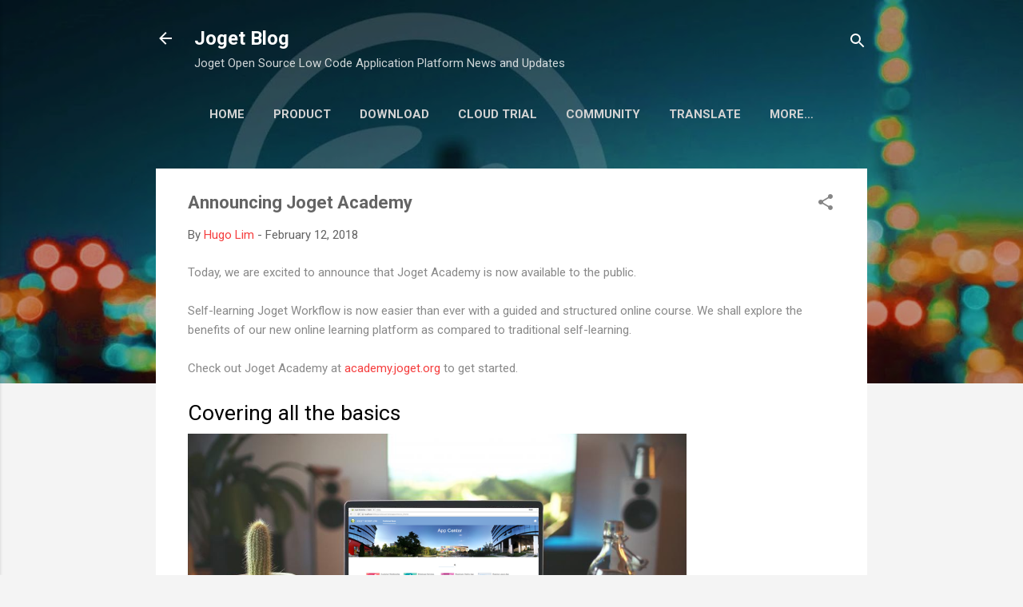

--- FILE ---
content_type: text/html; charset=UTF-8
request_url: https://blog.joget.org/2018/02/announcing-joget-academy.html
body_size: 29693
content:
<!DOCTYPE html>
<html dir='ltr' lang='en' xmlns='http://www.w3.org/1999/xhtml' xmlns:b='http://www.google.com/2005/gml/b' xmlns:data='http://www.google.com/2005/gml/data' xmlns:expr='http://www.google.com/2005/gml/expr'>
<head>
<meta content='width=device-width, initial-scale=1' name='viewport'/>
<title>Announcing Joget Academy</title>
<meta content='text/html; charset=UTF-8' http-equiv='Content-Type'/>
<!-- Chrome, Firefox OS and Opera -->
<meta content='#f4f4f4' name='theme-color'/>
<!-- Windows Phone -->
<meta content='#f4f4f4' name='msapplication-navbutton-color'/>
<meta content='blogger' name='generator'/>
<link href='https://blog.joget.org/favicon.ico' rel='icon' type='image/x-icon'/>
<link href='https://blog.joget.org/2018/02/announcing-joget-academy.html' rel='canonical'/>
<link rel="alternate" type="application/atom+xml" title="Joget Blog - Atom" href="https://blog.joget.org/feeds/posts/default" />
<link rel="alternate" type="application/rss+xml" title="Joget Blog - RSS" href="https://blog.joget.org/feeds/posts/default?alt=rss" />
<link rel="service.post" type="application/atom+xml" title="Joget Blog - Atom" href="https://www.blogger.com/feeds/8092434497873413207/posts/default" />

<link rel="alternate" type="application/atom+xml" title="Joget Blog - Atom" href="https://blog.joget.org/feeds/4891726563551240574/comments/default" />
<!--Can't find substitution for tag [blog.ieCssRetrofitLinks]-->
<link href='https://lh6.googleusercontent.com/8PTASYR6m-QDTJ5hKbXkqC0byyTZEaoJGqd7gr2fYC6SO54nAjTOho0kUQOTaZrAoM1Lx-gKqPgs-GH5irgpLB7UqhCUFuHNq9UBpZGwPp96dOgA_Xqtz4Lvpk6J58afvjOrBb8y' rel='image_src'/>
<meta content='https://blog.joget.org/2018/02/announcing-joget-academy.html' property='og:url'/>
<meta content='Announcing Joget Academy' property='og:title'/>
<meta content='  Today, we are excited to announce that Joget Academy is now available to the public.    Self-learning Joget Workflow is now easier than ev...' property='og:description'/>
<meta content='https://lh6.googleusercontent.com/8PTASYR6m-QDTJ5hKbXkqC0byyTZEaoJGqd7gr2fYC6SO54nAjTOho0kUQOTaZrAoM1Lx-gKqPgs-GH5irgpLB7UqhCUFuHNq9UBpZGwPp96dOgA_Xqtz4Lvpk6J58afvjOrBb8y=w1200-h630-p-k-no-nu' property='og:image'/>
<style type='text/css'>@font-face{font-family:'Damion';font-style:normal;font-weight:400;font-display:swap;src:url(//fonts.gstatic.com/s/damion/v15/hv-XlzJ3KEUe_YZkZGw2EzJwV9J-.woff2)format('woff2');unicode-range:U+0100-02BA,U+02BD-02C5,U+02C7-02CC,U+02CE-02D7,U+02DD-02FF,U+0304,U+0308,U+0329,U+1D00-1DBF,U+1E00-1E9F,U+1EF2-1EFF,U+2020,U+20A0-20AB,U+20AD-20C0,U+2113,U+2C60-2C7F,U+A720-A7FF;}@font-face{font-family:'Damion';font-style:normal;font-weight:400;font-display:swap;src:url(//fonts.gstatic.com/s/damion/v15/hv-XlzJ3KEUe_YZkamw2EzJwVw.woff2)format('woff2');unicode-range:U+0000-00FF,U+0131,U+0152-0153,U+02BB-02BC,U+02C6,U+02DA,U+02DC,U+0304,U+0308,U+0329,U+2000-206F,U+20AC,U+2122,U+2191,U+2193,U+2212,U+2215,U+FEFF,U+FFFD;}@font-face{font-family:'Playfair Display';font-style:normal;font-weight:900;font-display:swap;src:url(//fonts.gstatic.com/s/playfairdisplay/v40/nuFvD-vYSZviVYUb_rj3ij__anPXJzDwcbmjWBN2PKfsunDTbtPK-F2qC0usEw.woff2)format('woff2');unicode-range:U+0301,U+0400-045F,U+0490-0491,U+04B0-04B1,U+2116;}@font-face{font-family:'Playfair Display';font-style:normal;font-weight:900;font-display:swap;src:url(//fonts.gstatic.com/s/playfairdisplay/v40/nuFvD-vYSZviVYUb_rj3ij__anPXJzDwcbmjWBN2PKfsunDYbtPK-F2qC0usEw.woff2)format('woff2');unicode-range:U+0102-0103,U+0110-0111,U+0128-0129,U+0168-0169,U+01A0-01A1,U+01AF-01B0,U+0300-0301,U+0303-0304,U+0308-0309,U+0323,U+0329,U+1EA0-1EF9,U+20AB;}@font-face{font-family:'Playfair Display';font-style:normal;font-weight:900;font-display:swap;src:url(//fonts.gstatic.com/s/playfairdisplay/v40/nuFvD-vYSZviVYUb_rj3ij__anPXJzDwcbmjWBN2PKfsunDZbtPK-F2qC0usEw.woff2)format('woff2');unicode-range:U+0100-02BA,U+02BD-02C5,U+02C7-02CC,U+02CE-02D7,U+02DD-02FF,U+0304,U+0308,U+0329,U+1D00-1DBF,U+1E00-1E9F,U+1EF2-1EFF,U+2020,U+20A0-20AB,U+20AD-20C0,U+2113,U+2C60-2C7F,U+A720-A7FF;}@font-face{font-family:'Playfair Display';font-style:normal;font-weight:900;font-display:swap;src:url(//fonts.gstatic.com/s/playfairdisplay/v40/nuFvD-vYSZviVYUb_rj3ij__anPXJzDwcbmjWBN2PKfsunDXbtPK-F2qC0s.woff2)format('woff2');unicode-range:U+0000-00FF,U+0131,U+0152-0153,U+02BB-02BC,U+02C6,U+02DA,U+02DC,U+0304,U+0308,U+0329,U+2000-206F,U+20AC,U+2122,U+2191,U+2193,U+2212,U+2215,U+FEFF,U+FFFD;}@font-face{font-family:'Roboto';font-style:italic;font-weight:300;font-stretch:100%;font-display:swap;src:url(//fonts.gstatic.com/s/roboto/v50/KFOKCnqEu92Fr1Mu53ZEC9_Vu3r1gIhOszmOClHrs6ljXfMMLt_QuAX-k3Yi128m0kN2.woff2)format('woff2');unicode-range:U+0460-052F,U+1C80-1C8A,U+20B4,U+2DE0-2DFF,U+A640-A69F,U+FE2E-FE2F;}@font-face{font-family:'Roboto';font-style:italic;font-weight:300;font-stretch:100%;font-display:swap;src:url(//fonts.gstatic.com/s/roboto/v50/KFOKCnqEu92Fr1Mu53ZEC9_Vu3r1gIhOszmOClHrs6ljXfMMLt_QuAz-k3Yi128m0kN2.woff2)format('woff2');unicode-range:U+0301,U+0400-045F,U+0490-0491,U+04B0-04B1,U+2116;}@font-face{font-family:'Roboto';font-style:italic;font-weight:300;font-stretch:100%;font-display:swap;src:url(//fonts.gstatic.com/s/roboto/v50/KFOKCnqEu92Fr1Mu53ZEC9_Vu3r1gIhOszmOClHrs6ljXfMMLt_QuAT-k3Yi128m0kN2.woff2)format('woff2');unicode-range:U+1F00-1FFF;}@font-face{font-family:'Roboto';font-style:italic;font-weight:300;font-stretch:100%;font-display:swap;src:url(//fonts.gstatic.com/s/roboto/v50/KFOKCnqEu92Fr1Mu53ZEC9_Vu3r1gIhOszmOClHrs6ljXfMMLt_QuAv-k3Yi128m0kN2.woff2)format('woff2');unicode-range:U+0370-0377,U+037A-037F,U+0384-038A,U+038C,U+038E-03A1,U+03A3-03FF;}@font-face{font-family:'Roboto';font-style:italic;font-weight:300;font-stretch:100%;font-display:swap;src:url(//fonts.gstatic.com/s/roboto/v50/KFOKCnqEu92Fr1Mu53ZEC9_Vu3r1gIhOszmOClHrs6ljXfMMLt_QuHT-k3Yi128m0kN2.woff2)format('woff2');unicode-range:U+0302-0303,U+0305,U+0307-0308,U+0310,U+0312,U+0315,U+031A,U+0326-0327,U+032C,U+032F-0330,U+0332-0333,U+0338,U+033A,U+0346,U+034D,U+0391-03A1,U+03A3-03A9,U+03B1-03C9,U+03D1,U+03D5-03D6,U+03F0-03F1,U+03F4-03F5,U+2016-2017,U+2034-2038,U+203C,U+2040,U+2043,U+2047,U+2050,U+2057,U+205F,U+2070-2071,U+2074-208E,U+2090-209C,U+20D0-20DC,U+20E1,U+20E5-20EF,U+2100-2112,U+2114-2115,U+2117-2121,U+2123-214F,U+2190,U+2192,U+2194-21AE,U+21B0-21E5,U+21F1-21F2,U+21F4-2211,U+2213-2214,U+2216-22FF,U+2308-230B,U+2310,U+2319,U+231C-2321,U+2336-237A,U+237C,U+2395,U+239B-23B7,U+23D0,U+23DC-23E1,U+2474-2475,U+25AF,U+25B3,U+25B7,U+25BD,U+25C1,U+25CA,U+25CC,U+25FB,U+266D-266F,U+27C0-27FF,U+2900-2AFF,U+2B0E-2B11,U+2B30-2B4C,U+2BFE,U+3030,U+FF5B,U+FF5D,U+1D400-1D7FF,U+1EE00-1EEFF;}@font-face{font-family:'Roboto';font-style:italic;font-weight:300;font-stretch:100%;font-display:swap;src:url(//fonts.gstatic.com/s/roboto/v50/KFOKCnqEu92Fr1Mu53ZEC9_Vu3r1gIhOszmOClHrs6ljXfMMLt_QuGb-k3Yi128m0kN2.woff2)format('woff2');unicode-range:U+0001-000C,U+000E-001F,U+007F-009F,U+20DD-20E0,U+20E2-20E4,U+2150-218F,U+2190,U+2192,U+2194-2199,U+21AF,U+21E6-21F0,U+21F3,U+2218-2219,U+2299,U+22C4-22C6,U+2300-243F,U+2440-244A,U+2460-24FF,U+25A0-27BF,U+2800-28FF,U+2921-2922,U+2981,U+29BF,U+29EB,U+2B00-2BFF,U+4DC0-4DFF,U+FFF9-FFFB,U+10140-1018E,U+10190-1019C,U+101A0,U+101D0-101FD,U+102E0-102FB,U+10E60-10E7E,U+1D2C0-1D2D3,U+1D2E0-1D37F,U+1F000-1F0FF,U+1F100-1F1AD,U+1F1E6-1F1FF,U+1F30D-1F30F,U+1F315,U+1F31C,U+1F31E,U+1F320-1F32C,U+1F336,U+1F378,U+1F37D,U+1F382,U+1F393-1F39F,U+1F3A7-1F3A8,U+1F3AC-1F3AF,U+1F3C2,U+1F3C4-1F3C6,U+1F3CA-1F3CE,U+1F3D4-1F3E0,U+1F3ED,U+1F3F1-1F3F3,U+1F3F5-1F3F7,U+1F408,U+1F415,U+1F41F,U+1F426,U+1F43F,U+1F441-1F442,U+1F444,U+1F446-1F449,U+1F44C-1F44E,U+1F453,U+1F46A,U+1F47D,U+1F4A3,U+1F4B0,U+1F4B3,U+1F4B9,U+1F4BB,U+1F4BF,U+1F4C8-1F4CB,U+1F4D6,U+1F4DA,U+1F4DF,U+1F4E3-1F4E6,U+1F4EA-1F4ED,U+1F4F7,U+1F4F9-1F4FB,U+1F4FD-1F4FE,U+1F503,U+1F507-1F50B,U+1F50D,U+1F512-1F513,U+1F53E-1F54A,U+1F54F-1F5FA,U+1F610,U+1F650-1F67F,U+1F687,U+1F68D,U+1F691,U+1F694,U+1F698,U+1F6AD,U+1F6B2,U+1F6B9-1F6BA,U+1F6BC,U+1F6C6-1F6CF,U+1F6D3-1F6D7,U+1F6E0-1F6EA,U+1F6F0-1F6F3,U+1F6F7-1F6FC,U+1F700-1F7FF,U+1F800-1F80B,U+1F810-1F847,U+1F850-1F859,U+1F860-1F887,U+1F890-1F8AD,U+1F8B0-1F8BB,U+1F8C0-1F8C1,U+1F900-1F90B,U+1F93B,U+1F946,U+1F984,U+1F996,U+1F9E9,U+1FA00-1FA6F,U+1FA70-1FA7C,U+1FA80-1FA89,U+1FA8F-1FAC6,U+1FACE-1FADC,U+1FADF-1FAE9,U+1FAF0-1FAF8,U+1FB00-1FBFF;}@font-face{font-family:'Roboto';font-style:italic;font-weight:300;font-stretch:100%;font-display:swap;src:url(//fonts.gstatic.com/s/roboto/v50/KFOKCnqEu92Fr1Mu53ZEC9_Vu3r1gIhOszmOClHrs6ljXfMMLt_QuAf-k3Yi128m0kN2.woff2)format('woff2');unicode-range:U+0102-0103,U+0110-0111,U+0128-0129,U+0168-0169,U+01A0-01A1,U+01AF-01B0,U+0300-0301,U+0303-0304,U+0308-0309,U+0323,U+0329,U+1EA0-1EF9,U+20AB;}@font-face{font-family:'Roboto';font-style:italic;font-weight:300;font-stretch:100%;font-display:swap;src:url(//fonts.gstatic.com/s/roboto/v50/KFOKCnqEu92Fr1Mu53ZEC9_Vu3r1gIhOszmOClHrs6ljXfMMLt_QuAb-k3Yi128m0kN2.woff2)format('woff2');unicode-range:U+0100-02BA,U+02BD-02C5,U+02C7-02CC,U+02CE-02D7,U+02DD-02FF,U+0304,U+0308,U+0329,U+1D00-1DBF,U+1E00-1E9F,U+1EF2-1EFF,U+2020,U+20A0-20AB,U+20AD-20C0,U+2113,U+2C60-2C7F,U+A720-A7FF;}@font-face{font-family:'Roboto';font-style:italic;font-weight:300;font-stretch:100%;font-display:swap;src:url(//fonts.gstatic.com/s/roboto/v50/KFOKCnqEu92Fr1Mu53ZEC9_Vu3r1gIhOszmOClHrs6ljXfMMLt_QuAj-k3Yi128m0g.woff2)format('woff2');unicode-range:U+0000-00FF,U+0131,U+0152-0153,U+02BB-02BC,U+02C6,U+02DA,U+02DC,U+0304,U+0308,U+0329,U+2000-206F,U+20AC,U+2122,U+2191,U+2193,U+2212,U+2215,U+FEFF,U+FFFD;}@font-face{font-family:'Roboto';font-style:normal;font-weight:400;font-stretch:100%;font-display:swap;src:url(//fonts.gstatic.com/s/roboto/v50/KFO7CnqEu92Fr1ME7kSn66aGLdTylUAMa3GUBHMdazTgWw.woff2)format('woff2');unicode-range:U+0460-052F,U+1C80-1C8A,U+20B4,U+2DE0-2DFF,U+A640-A69F,U+FE2E-FE2F;}@font-face{font-family:'Roboto';font-style:normal;font-weight:400;font-stretch:100%;font-display:swap;src:url(//fonts.gstatic.com/s/roboto/v50/KFO7CnqEu92Fr1ME7kSn66aGLdTylUAMa3iUBHMdazTgWw.woff2)format('woff2');unicode-range:U+0301,U+0400-045F,U+0490-0491,U+04B0-04B1,U+2116;}@font-face{font-family:'Roboto';font-style:normal;font-weight:400;font-stretch:100%;font-display:swap;src:url(//fonts.gstatic.com/s/roboto/v50/KFO7CnqEu92Fr1ME7kSn66aGLdTylUAMa3CUBHMdazTgWw.woff2)format('woff2');unicode-range:U+1F00-1FFF;}@font-face{font-family:'Roboto';font-style:normal;font-weight:400;font-stretch:100%;font-display:swap;src:url(//fonts.gstatic.com/s/roboto/v50/KFO7CnqEu92Fr1ME7kSn66aGLdTylUAMa3-UBHMdazTgWw.woff2)format('woff2');unicode-range:U+0370-0377,U+037A-037F,U+0384-038A,U+038C,U+038E-03A1,U+03A3-03FF;}@font-face{font-family:'Roboto';font-style:normal;font-weight:400;font-stretch:100%;font-display:swap;src:url(//fonts.gstatic.com/s/roboto/v50/KFO7CnqEu92Fr1ME7kSn66aGLdTylUAMawCUBHMdazTgWw.woff2)format('woff2');unicode-range:U+0302-0303,U+0305,U+0307-0308,U+0310,U+0312,U+0315,U+031A,U+0326-0327,U+032C,U+032F-0330,U+0332-0333,U+0338,U+033A,U+0346,U+034D,U+0391-03A1,U+03A3-03A9,U+03B1-03C9,U+03D1,U+03D5-03D6,U+03F0-03F1,U+03F4-03F5,U+2016-2017,U+2034-2038,U+203C,U+2040,U+2043,U+2047,U+2050,U+2057,U+205F,U+2070-2071,U+2074-208E,U+2090-209C,U+20D0-20DC,U+20E1,U+20E5-20EF,U+2100-2112,U+2114-2115,U+2117-2121,U+2123-214F,U+2190,U+2192,U+2194-21AE,U+21B0-21E5,U+21F1-21F2,U+21F4-2211,U+2213-2214,U+2216-22FF,U+2308-230B,U+2310,U+2319,U+231C-2321,U+2336-237A,U+237C,U+2395,U+239B-23B7,U+23D0,U+23DC-23E1,U+2474-2475,U+25AF,U+25B3,U+25B7,U+25BD,U+25C1,U+25CA,U+25CC,U+25FB,U+266D-266F,U+27C0-27FF,U+2900-2AFF,U+2B0E-2B11,U+2B30-2B4C,U+2BFE,U+3030,U+FF5B,U+FF5D,U+1D400-1D7FF,U+1EE00-1EEFF;}@font-face{font-family:'Roboto';font-style:normal;font-weight:400;font-stretch:100%;font-display:swap;src:url(//fonts.gstatic.com/s/roboto/v50/KFO7CnqEu92Fr1ME7kSn66aGLdTylUAMaxKUBHMdazTgWw.woff2)format('woff2');unicode-range:U+0001-000C,U+000E-001F,U+007F-009F,U+20DD-20E0,U+20E2-20E4,U+2150-218F,U+2190,U+2192,U+2194-2199,U+21AF,U+21E6-21F0,U+21F3,U+2218-2219,U+2299,U+22C4-22C6,U+2300-243F,U+2440-244A,U+2460-24FF,U+25A0-27BF,U+2800-28FF,U+2921-2922,U+2981,U+29BF,U+29EB,U+2B00-2BFF,U+4DC0-4DFF,U+FFF9-FFFB,U+10140-1018E,U+10190-1019C,U+101A0,U+101D0-101FD,U+102E0-102FB,U+10E60-10E7E,U+1D2C0-1D2D3,U+1D2E0-1D37F,U+1F000-1F0FF,U+1F100-1F1AD,U+1F1E6-1F1FF,U+1F30D-1F30F,U+1F315,U+1F31C,U+1F31E,U+1F320-1F32C,U+1F336,U+1F378,U+1F37D,U+1F382,U+1F393-1F39F,U+1F3A7-1F3A8,U+1F3AC-1F3AF,U+1F3C2,U+1F3C4-1F3C6,U+1F3CA-1F3CE,U+1F3D4-1F3E0,U+1F3ED,U+1F3F1-1F3F3,U+1F3F5-1F3F7,U+1F408,U+1F415,U+1F41F,U+1F426,U+1F43F,U+1F441-1F442,U+1F444,U+1F446-1F449,U+1F44C-1F44E,U+1F453,U+1F46A,U+1F47D,U+1F4A3,U+1F4B0,U+1F4B3,U+1F4B9,U+1F4BB,U+1F4BF,U+1F4C8-1F4CB,U+1F4D6,U+1F4DA,U+1F4DF,U+1F4E3-1F4E6,U+1F4EA-1F4ED,U+1F4F7,U+1F4F9-1F4FB,U+1F4FD-1F4FE,U+1F503,U+1F507-1F50B,U+1F50D,U+1F512-1F513,U+1F53E-1F54A,U+1F54F-1F5FA,U+1F610,U+1F650-1F67F,U+1F687,U+1F68D,U+1F691,U+1F694,U+1F698,U+1F6AD,U+1F6B2,U+1F6B9-1F6BA,U+1F6BC,U+1F6C6-1F6CF,U+1F6D3-1F6D7,U+1F6E0-1F6EA,U+1F6F0-1F6F3,U+1F6F7-1F6FC,U+1F700-1F7FF,U+1F800-1F80B,U+1F810-1F847,U+1F850-1F859,U+1F860-1F887,U+1F890-1F8AD,U+1F8B0-1F8BB,U+1F8C0-1F8C1,U+1F900-1F90B,U+1F93B,U+1F946,U+1F984,U+1F996,U+1F9E9,U+1FA00-1FA6F,U+1FA70-1FA7C,U+1FA80-1FA89,U+1FA8F-1FAC6,U+1FACE-1FADC,U+1FADF-1FAE9,U+1FAF0-1FAF8,U+1FB00-1FBFF;}@font-face{font-family:'Roboto';font-style:normal;font-weight:400;font-stretch:100%;font-display:swap;src:url(//fonts.gstatic.com/s/roboto/v50/KFO7CnqEu92Fr1ME7kSn66aGLdTylUAMa3OUBHMdazTgWw.woff2)format('woff2');unicode-range:U+0102-0103,U+0110-0111,U+0128-0129,U+0168-0169,U+01A0-01A1,U+01AF-01B0,U+0300-0301,U+0303-0304,U+0308-0309,U+0323,U+0329,U+1EA0-1EF9,U+20AB;}@font-face{font-family:'Roboto';font-style:normal;font-weight:400;font-stretch:100%;font-display:swap;src:url(//fonts.gstatic.com/s/roboto/v50/KFO7CnqEu92Fr1ME7kSn66aGLdTylUAMa3KUBHMdazTgWw.woff2)format('woff2');unicode-range:U+0100-02BA,U+02BD-02C5,U+02C7-02CC,U+02CE-02D7,U+02DD-02FF,U+0304,U+0308,U+0329,U+1D00-1DBF,U+1E00-1E9F,U+1EF2-1EFF,U+2020,U+20A0-20AB,U+20AD-20C0,U+2113,U+2C60-2C7F,U+A720-A7FF;}@font-face{font-family:'Roboto';font-style:normal;font-weight:400;font-stretch:100%;font-display:swap;src:url(//fonts.gstatic.com/s/roboto/v50/KFO7CnqEu92Fr1ME7kSn66aGLdTylUAMa3yUBHMdazQ.woff2)format('woff2');unicode-range:U+0000-00FF,U+0131,U+0152-0153,U+02BB-02BC,U+02C6,U+02DA,U+02DC,U+0304,U+0308,U+0329,U+2000-206F,U+20AC,U+2122,U+2191,U+2193,U+2212,U+2215,U+FEFF,U+FFFD;}@font-face{font-family:'Roboto';font-style:normal;font-weight:700;font-stretch:100%;font-display:swap;src:url(//fonts.gstatic.com/s/roboto/v50/KFO7CnqEu92Fr1ME7kSn66aGLdTylUAMa3GUBHMdazTgWw.woff2)format('woff2');unicode-range:U+0460-052F,U+1C80-1C8A,U+20B4,U+2DE0-2DFF,U+A640-A69F,U+FE2E-FE2F;}@font-face{font-family:'Roboto';font-style:normal;font-weight:700;font-stretch:100%;font-display:swap;src:url(//fonts.gstatic.com/s/roboto/v50/KFO7CnqEu92Fr1ME7kSn66aGLdTylUAMa3iUBHMdazTgWw.woff2)format('woff2');unicode-range:U+0301,U+0400-045F,U+0490-0491,U+04B0-04B1,U+2116;}@font-face{font-family:'Roboto';font-style:normal;font-weight:700;font-stretch:100%;font-display:swap;src:url(//fonts.gstatic.com/s/roboto/v50/KFO7CnqEu92Fr1ME7kSn66aGLdTylUAMa3CUBHMdazTgWw.woff2)format('woff2');unicode-range:U+1F00-1FFF;}@font-face{font-family:'Roboto';font-style:normal;font-weight:700;font-stretch:100%;font-display:swap;src:url(//fonts.gstatic.com/s/roboto/v50/KFO7CnqEu92Fr1ME7kSn66aGLdTylUAMa3-UBHMdazTgWw.woff2)format('woff2');unicode-range:U+0370-0377,U+037A-037F,U+0384-038A,U+038C,U+038E-03A1,U+03A3-03FF;}@font-face{font-family:'Roboto';font-style:normal;font-weight:700;font-stretch:100%;font-display:swap;src:url(//fonts.gstatic.com/s/roboto/v50/KFO7CnqEu92Fr1ME7kSn66aGLdTylUAMawCUBHMdazTgWw.woff2)format('woff2');unicode-range:U+0302-0303,U+0305,U+0307-0308,U+0310,U+0312,U+0315,U+031A,U+0326-0327,U+032C,U+032F-0330,U+0332-0333,U+0338,U+033A,U+0346,U+034D,U+0391-03A1,U+03A3-03A9,U+03B1-03C9,U+03D1,U+03D5-03D6,U+03F0-03F1,U+03F4-03F5,U+2016-2017,U+2034-2038,U+203C,U+2040,U+2043,U+2047,U+2050,U+2057,U+205F,U+2070-2071,U+2074-208E,U+2090-209C,U+20D0-20DC,U+20E1,U+20E5-20EF,U+2100-2112,U+2114-2115,U+2117-2121,U+2123-214F,U+2190,U+2192,U+2194-21AE,U+21B0-21E5,U+21F1-21F2,U+21F4-2211,U+2213-2214,U+2216-22FF,U+2308-230B,U+2310,U+2319,U+231C-2321,U+2336-237A,U+237C,U+2395,U+239B-23B7,U+23D0,U+23DC-23E1,U+2474-2475,U+25AF,U+25B3,U+25B7,U+25BD,U+25C1,U+25CA,U+25CC,U+25FB,U+266D-266F,U+27C0-27FF,U+2900-2AFF,U+2B0E-2B11,U+2B30-2B4C,U+2BFE,U+3030,U+FF5B,U+FF5D,U+1D400-1D7FF,U+1EE00-1EEFF;}@font-face{font-family:'Roboto';font-style:normal;font-weight:700;font-stretch:100%;font-display:swap;src:url(//fonts.gstatic.com/s/roboto/v50/KFO7CnqEu92Fr1ME7kSn66aGLdTylUAMaxKUBHMdazTgWw.woff2)format('woff2');unicode-range:U+0001-000C,U+000E-001F,U+007F-009F,U+20DD-20E0,U+20E2-20E4,U+2150-218F,U+2190,U+2192,U+2194-2199,U+21AF,U+21E6-21F0,U+21F3,U+2218-2219,U+2299,U+22C4-22C6,U+2300-243F,U+2440-244A,U+2460-24FF,U+25A0-27BF,U+2800-28FF,U+2921-2922,U+2981,U+29BF,U+29EB,U+2B00-2BFF,U+4DC0-4DFF,U+FFF9-FFFB,U+10140-1018E,U+10190-1019C,U+101A0,U+101D0-101FD,U+102E0-102FB,U+10E60-10E7E,U+1D2C0-1D2D3,U+1D2E0-1D37F,U+1F000-1F0FF,U+1F100-1F1AD,U+1F1E6-1F1FF,U+1F30D-1F30F,U+1F315,U+1F31C,U+1F31E,U+1F320-1F32C,U+1F336,U+1F378,U+1F37D,U+1F382,U+1F393-1F39F,U+1F3A7-1F3A8,U+1F3AC-1F3AF,U+1F3C2,U+1F3C4-1F3C6,U+1F3CA-1F3CE,U+1F3D4-1F3E0,U+1F3ED,U+1F3F1-1F3F3,U+1F3F5-1F3F7,U+1F408,U+1F415,U+1F41F,U+1F426,U+1F43F,U+1F441-1F442,U+1F444,U+1F446-1F449,U+1F44C-1F44E,U+1F453,U+1F46A,U+1F47D,U+1F4A3,U+1F4B0,U+1F4B3,U+1F4B9,U+1F4BB,U+1F4BF,U+1F4C8-1F4CB,U+1F4D6,U+1F4DA,U+1F4DF,U+1F4E3-1F4E6,U+1F4EA-1F4ED,U+1F4F7,U+1F4F9-1F4FB,U+1F4FD-1F4FE,U+1F503,U+1F507-1F50B,U+1F50D,U+1F512-1F513,U+1F53E-1F54A,U+1F54F-1F5FA,U+1F610,U+1F650-1F67F,U+1F687,U+1F68D,U+1F691,U+1F694,U+1F698,U+1F6AD,U+1F6B2,U+1F6B9-1F6BA,U+1F6BC,U+1F6C6-1F6CF,U+1F6D3-1F6D7,U+1F6E0-1F6EA,U+1F6F0-1F6F3,U+1F6F7-1F6FC,U+1F700-1F7FF,U+1F800-1F80B,U+1F810-1F847,U+1F850-1F859,U+1F860-1F887,U+1F890-1F8AD,U+1F8B0-1F8BB,U+1F8C0-1F8C1,U+1F900-1F90B,U+1F93B,U+1F946,U+1F984,U+1F996,U+1F9E9,U+1FA00-1FA6F,U+1FA70-1FA7C,U+1FA80-1FA89,U+1FA8F-1FAC6,U+1FACE-1FADC,U+1FADF-1FAE9,U+1FAF0-1FAF8,U+1FB00-1FBFF;}@font-face{font-family:'Roboto';font-style:normal;font-weight:700;font-stretch:100%;font-display:swap;src:url(//fonts.gstatic.com/s/roboto/v50/KFO7CnqEu92Fr1ME7kSn66aGLdTylUAMa3OUBHMdazTgWw.woff2)format('woff2');unicode-range:U+0102-0103,U+0110-0111,U+0128-0129,U+0168-0169,U+01A0-01A1,U+01AF-01B0,U+0300-0301,U+0303-0304,U+0308-0309,U+0323,U+0329,U+1EA0-1EF9,U+20AB;}@font-face{font-family:'Roboto';font-style:normal;font-weight:700;font-stretch:100%;font-display:swap;src:url(//fonts.gstatic.com/s/roboto/v50/KFO7CnqEu92Fr1ME7kSn66aGLdTylUAMa3KUBHMdazTgWw.woff2)format('woff2');unicode-range:U+0100-02BA,U+02BD-02C5,U+02C7-02CC,U+02CE-02D7,U+02DD-02FF,U+0304,U+0308,U+0329,U+1D00-1DBF,U+1E00-1E9F,U+1EF2-1EFF,U+2020,U+20A0-20AB,U+20AD-20C0,U+2113,U+2C60-2C7F,U+A720-A7FF;}@font-face{font-family:'Roboto';font-style:normal;font-weight:700;font-stretch:100%;font-display:swap;src:url(//fonts.gstatic.com/s/roboto/v50/KFO7CnqEu92Fr1ME7kSn66aGLdTylUAMa3yUBHMdazQ.woff2)format('woff2');unicode-range:U+0000-00FF,U+0131,U+0152-0153,U+02BB-02BC,U+02C6,U+02DA,U+02DC,U+0304,U+0308,U+0329,U+2000-206F,U+20AC,U+2122,U+2191,U+2193,U+2212,U+2215,U+FEFF,U+FFFD;}</style>
<style id='page-skin-1' type='text/css'><!--
/*! normalize.css v3.0.1 | MIT License | git.io/normalize */html{font-family:sans-serif;-ms-text-size-adjust:100%;-webkit-text-size-adjust:100%}body{margin:0}article,aside,details,figcaption,figure,footer,header,hgroup,main,nav,section,summary{display:block}audio,canvas,progress,video{display:inline-block;vertical-align:baseline}audio:not([controls]){display:none;height:0}[hidden],template{display:none}a{background:transparent}a:active,a:hover{outline:0}abbr[title]{border-bottom:1px dotted}b,strong{font-weight:bold}dfn{font-style:italic}h1{font-size:2em;margin:.67em 0}mark{background:#ff0;color:#000}small{font-size:80%}sub,sup{font-size:75%;line-height:0;position:relative;vertical-align:baseline}sup{top:-0.5em}sub{bottom:-0.25em}img{border:0}svg:not(:root){overflow:hidden}figure{margin:1em 40px}hr{-moz-box-sizing:content-box;box-sizing:content-box;height:0}pre{overflow:auto}code,kbd,pre,samp{font-family:monospace,monospace;font-size:1em}button,input,optgroup,select,textarea{color:inherit;font:inherit;margin:0}button{overflow:visible}button,select{text-transform:none}button,html input[type="button"],input[type="reset"],input[type="submit"]{-webkit-appearance:button;cursor:pointer}button[disabled],html input[disabled]{cursor:default}button::-moz-focus-inner,input::-moz-focus-inner{border:0;padding:0}input{line-height:normal}input[type="checkbox"],input[type="radio"]{box-sizing:border-box;padding:0}input[type="number"]::-webkit-inner-spin-button,input[type="number"]::-webkit-outer-spin-button{height:auto}input[type="search"]{-webkit-appearance:textfield;-moz-box-sizing:content-box;-webkit-box-sizing:content-box;box-sizing:content-box}input[type="search"]::-webkit-search-cancel-button,input[type="search"]::-webkit-search-decoration{-webkit-appearance:none}fieldset{border:1px solid #c0c0c0;margin:0 2px;padding:.35em .625em .75em}legend{border:0;padding:0}textarea{overflow:auto}optgroup{font-weight:bold}table{border-collapse:collapse;border-spacing:0}td,th{padding:0}
/*!************************************************
* Blogger Template Style
* Name: Contempo
**************************************************/
body{
overflow-wrap:break-word;
word-break:break-word;
word-wrap:break-word
}
.hidden{
display:none
}
.invisible{
visibility:hidden
}
.container::after,.float-container::after{
clear:both;
content:"";
display:table
}
.clearboth{
clear:both
}
#comments .comment .comment-actions,.subscribe-popup .FollowByEmail .follow-by-email-submit,.widget.Profile .profile-link,.widget.Profile .profile-link.visit-profile{
background:0 0;
border:0;
box-shadow:none;
color:#f53e3e;
cursor:pointer;
font-size:14px;
font-weight:700;
outline:0;
text-decoration:none;
text-transform:uppercase;
width:auto
}
.dim-overlay{
background-color:rgba(0,0,0,.54);
height:100vh;
left:0;
position:fixed;
top:0;
width:100%
}
#sharing-dim-overlay{
background-color:transparent
}
input::-ms-clear{
display:none
}
.blogger-logo,.svg-icon-24.blogger-logo{
fill:#ff9800;
opacity:1
}
.loading-spinner-large{
-webkit-animation:mspin-rotate 1.568s infinite linear;
animation:mspin-rotate 1.568s infinite linear;
height:48px;
overflow:hidden;
position:absolute;
width:48px;
z-index:200
}
.loading-spinner-large>div{
-webkit-animation:mspin-revrot 5332ms infinite steps(4);
animation:mspin-revrot 5332ms infinite steps(4)
}
.loading-spinner-large>div>div{
-webkit-animation:mspin-singlecolor-large-film 1333ms infinite steps(81);
animation:mspin-singlecolor-large-film 1333ms infinite steps(81);
background-size:100%;
height:48px;
width:3888px
}
.mspin-black-large>div>div,.mspin-grey_54-large>div>div{
background-image:url(https://www.blogblog.com/indie/mspin_black_large.svg)
}
.mspin-white-large>div>div{
background-image:url(https://www.blogblog.com/indie/mspin_white_large.svg)
}
.mspin-grey_54-large{
opacity:.54
}
@-webkit-keyframes mspin-singlecolor-large-film{
from{
-webkit-transform:translateX(0);
transform:translateX(0)
}
to{
-webkit-transform:translateX(-3888px);
transform:translateX(-3888px)
}
}
@keyframes mspin-singlecolor-large-film{
from{
-webkit-transform:translateX(0);
transform:translateX(0)
}
to{
-webkit-transform:translateX(-3888px);
transform:translateX(-3888px)
}
}
@-webkit-keyframes mspin-rotate{
from{
-webkit-transform:rotate(0);
transform:rotate(0)
}
to{
-webkit-transform:rotate(360deg);
transform:rotate(360deg)
}
}
@keyframes mspin-rotate{
from{
-webkit-transform:rotate(0);
transform:rotate(0)
}
to{
-webkit-transform:rotate(360deg);
transform:rotate(360deg)
}
}
@-webkit-keyframes mspin-revrot{
from{
-webkit-transform:rotate(0);
transform:rotate(0)
}
to{
-webkit-transform:rotate(-360deg);
transform:rotate(-360deg)
}
}
@keyframes mspin-revrot{
from{
-webkit-transform:rotate(0);
transform:rotate(0)
}
to{
-webkit-transform:rotate(-360deg);
transform:rotate(-360deg)
}
}
.skip-navigation{
background-color:#fff;
box-sizing:border-box;
color:#000;
display:block;
height:0;
left:0;
line-height:50px;
overflow:hidden;
padding-top:0;
position:fixed;
text-align:center;
top:0;
-webkit-transition:box-shadow .3s,height .3s,padding-top .3s;
transition:box-shadow .3s,height .3s,padding-top .3s;
width:100%;
z-index:900
}
.skip-navigation:focus{
box-shadow:0 4px 5px 0 rgba(0,0,0,.14),0 1px 10px 0 rgba(0,0,0,.12),0 2px 4px -1px rgba(0,0,0,.2);
height:50px
}
#main{
outline:0
}
.main-heading{
position:absolute;
clip:rect(1px,1px,1px,1px);
padding:0;
border:0;
height:1px;
width:1px;
overflow:hidden
}
.Attribution{
margin-top:1em;
text-align:center
}
.Attribution .blogger img,.Attribution .blogger svg{
vertical-align:bottom
}
.Attribution .blogger img{
margin-right:.5em
}
.Attribution div{
line-height:24px;
margin-top:.5em
}
.Attribution .copyright,.Attribution .image-attribution{
font-size:.7em;
margin-top:1.5em
}
.BLOG_mobile_video_class{
display:none
}
.bg-photo{
background-attachment:scroll!important
}
body .CSS_LIGHTBOX{
z-index:900
}
.extendable .show-less,.extendable .show-more{
border-color:#f53e3e;
color:#f53e3e;
margin-top:8px
}
.extendable .show-less.hidden,.extendable .show-more.hidden{
display:none
}
.inline-ad{
display:none;
max-width:100%;
overflow:hidden
}
.adsbygoogle{
display:block
}
#cookieChoiceInfo{
bottom:0;
top:auto
}
iframe.b-hbp-video{
border:0
}
.post-body img{
max-width:100%
}
.post-body iframe{
max-width:100%
}
.post-body a[imageanchor="1"]{
display:inline-block
}
.byline{
margin-right:1em
}
.byline:last-child{
margin-right:0
}
.link-copied-dialog{
max-width:520px;
outline:0
}
.link-copied-dialog .modal-dialog-buttons{
margin-top:8px
}
.link-copied-dialog .goog-buttonset-default{
background:0 0;
border:0
}
.link-copied-dialog .goog-buttonset-default:focus{
outline:0
}
.paging-control-container{
margin-bottom:16px
}
.paging-control-container .paging-control{
display:inline-block
}
.paging-control-container .comment-range-text::after,.paging-control-container .paging-control{
color:#f53e3e
}
.paging-control-container .comment-range-text,.paging-control-container .paging-control{
margin-right:8px
}
.paging-control-container .comment-range-text::after,.paging-control-container .paging-control::after{
content:"\b7";
cursor:default;
padding-left:8px;
pointer-events:none
}
.paging-control-container .comment-range-text:last-child::after,.paging-control-container .paging-control:last-child::after{
content:none
}
.byline.reactions iframe{
height:20px
}
.b-notification{
color:#000;
background-color:#fff;
border-bottom:solid 1px #000;
box-sizing:border-box;
padding:16px 32px;
text-align:center
}
.b-notification.visible{
-webkit-transition:margin-top .3s cubic-bezier(.4,0,.2,1);
transition:margin-top .3s cubic-bezier(.4,0,.2,1)
}
.b-notification.invisible{
position:absolute
}
.b-notification-close{
position:absolute;
right:8px;
top:8px
}
.no-posts-message{
line-height:40px;
text-align:center
}
@media screen and (max-width:800px){
body.item-view .post-body a[imageanchor="1"][style*="float: left;"],body.item-view .post-body a[imageanchor="1"][style*="float: right;"]{
float:none!important;
clear:none!important
}
body.item-view .post-body a[imageanchor="1"] img{
display:block;
height:auto;
margin:0 auto
}
body.item-view .post-body>.separator:first-child>a[imageanchor="1"]:first-child{
margin-top:20px
}
.post-body a[imageanchor]{
display:block
}
body.item-view .post-body a[imageanchor="1"]{
margin-left:0!important;
margin-right:0!important
}
body.item-view .post-body a[imageanchor="1"]+a[imageanchor="1"]{
margin-top:16px
}
}
.item-control{
display:none
}
#comments{
border-top:1px dashed rgba(0,0,0,.54);
margin-top:20px;
padding:20px
}
#comments .comment-thread ol{
margin:0;
padding-left:0;
padding-left:0
}
#comments .comment .comment-replybox-single,#comments .comment-thread .comment-replies{
margin-left:60px
}
#comments .comment-thread .thread-count{
display:none
}
#comments .comment{
list-style-type:none;
padding:0 0 30px;
position:relative
}
#comments .comment .comment{
padding-bottom:8px
}
.comment .avatar-image-container{
position:absolute
}
.comment .avatar-image-container img{
border-radius:50%
}
.avatar-image-container svg,.comment .avatar-image-container .avatar-icon{
border-radius:50%;
border:solid 1px #858585;
box-sizing:border-box;
fill:#858585;
height:35px;
margin:0;
padding:7px;
width:35px
}
.comment .comment-block{
margin-top:10px;
margin-left:60px;
padding-bottom:0
}
#comments .comment-author-header-wrapper{
margin-left:40px
}
#comments .comment .thread-expanded .comment-block{
padding-bottom:20px
}
#comments .comment .comment-header .user,#comments .comment .comment-header .user a{
color:#646464;
font-style:normal;
font-weight:700
}
#comments .comment .comment-actions{
bottom:0;
margin-bottom:15px;
position:absolute
}
#comments .comment .comment-actions>*{
margin-right:8px
}
#comments .comment .comment-header .datetime{
bottom:0;
color:rgba(100,100,100,.54);
display:inline-block;
font-size:13px;
font-style:italic;
margin-left:8px
}
#comments .comment .comment-footer .comment-timestamp a,#comments .comment .comment-header .datetime a{
color:rgba(100,100,100,.54)
}
#comments .comment .comment-content,.comment .comment-body{
margin-top:12px;
word-break:break-word
}
.comment-body{
margin-bottom:12px
}
#comments.embed[data-num-comments="0"]{
border:0;
margin-top:0;
padding-top:0
}
#comments.embed[data-num-comments="0"] #comment-post-message,#comments.embed[data-num-comments="0"] div.comment-form>p,#comments.embed[data-num-comments="0"] p.comment-footer{
display:none
}
#comment-editor-src{
display:none
}
.comments .comments-content .loadmore.loaded{
max-height:0;
opacity:0;
overflow:hidden
}
.extendable .remaining-items{
height:0;
overflow:hidden;
-webkit-transition:height .3s cubic-bezier(.4,0,.2,1);
transition:height .3s cubic-bezier(.4,0,.2,1)
}
.extendable .remaining-items.expanded{
height:auto
}
.svg-icon-24,.svg-icon-24-button{
cursor:pointer;
height:24px;
width:24px;
min-width:24px
}
.touch-icon{
margin:-12px;
padding:12px
}
.touch-icon:active,.touch-icon:focus{
background-color:rgba(153,153,153,.4);
border-radius:50%
}
svg:not(:root).touch-icon{
overflow:visible
}
html[dir=rtl] .rtl-reversible-icon{
-webkit-transform:scaleX(-1);
-ms-transform:scaleX(-1);
transform:scaleX(-1)
}
.svg-icon-24-button,.touch-icon-button{
background:0 0;
border:0;
margin:0;
outline:0;
padding:0
}
.touch-icon-button .touch-icon:active,.touch-icon-button .touch-icon:focus{
background-color:transparent
}
.touch-icon-button:active .touch-icon,.touch-icon-button:focus .touch-icon{
background-color:rgba(153,153,153,.4);
border-radius:50%
}
.Profile .default-avatar-wrapper .avatar-icon{
border-radius:50%;
border:solid 1px #858585;
box-sizing:border-box;
fill:#858585;
margin:0
}
.Profile .individual .default-avatar-wrapper .avatar-icon{
padding:25px
}
.Profile .individual .avatar-icon,.Profile .individual .profile-img{
height:120px;
width:120px
}
.Profile .team .default-avatar-wrapper .avatar-icon{
padding:8px
}
.Profile .team .avatar-icon,.Profile .team .default-avatar-wrapper,.Profile .team .profile-img{
height:40px;
width:40px
}
.snippet-container{
margin:0;
position:relative;
overflow:hidden
}
.snippet-fade{
bottom:0;
box-sizing:border-box;
position:absolute;
width:96px
}
.snippet-fade{
right:0
}
.snippet-fade:after{
content:"\2026"
}
.snippet-fade:after{
float:right
}
.post-bottom{
-webkit-box-align:center;
-webkit-align-items:center;
-ms-flex-align:center;
align-items:center;
display:-webkit-box;
display:-webkit-flex;
display:-ms-flexbox;
display:flex;
-webkit-flex-wrap:wrap;
-ms-flex-wrap:wrap;
flex-wrap:wrap
}
.post-footer{
-webkit-box-flex:1;
-webkit-flex:1 1 auto;
-ms-flex:1 1 auto;
flex:1 1 auto;
-webkit-flex-wrap:wrap;
-ms-flex-wrap:wrap;
flex-wrap:wrap;
-webkit-box-ordinal-group:2;
-webkit-order:1;
-ms-flex-order:1;
order:1
}
.post-footer>*{
-webkit-box-flex:0;
-webkit-flex:0 1 auto;
-ms-flex:0 1 auto;
flex:0 1 auto
}
.post-footer .byline:last-child{
margin-right:1em
}
.jump-link{
-webkit-box-flex:0;
-webkit-flex:0 0 auto;
-ms-flex:0 0 auto;
flex:0 0 auto;
-webkit-box-ordinal-group:3;
-webkit-order:2;
-ms-flex-order:2;
order:2
}
.centered-top-container.sticky{
left:0;
position:fixed;
right:0;
top:0;
width:auto;
z-index:50;
-webkit-transition-property:opacity,-webkit-transform;
transition-property:opacity,-webkit-transform;
transition-property:transform,opacity;
transition-property:transform,opacity,-webkit-transform;
-webkit-transition-duration:.2s;
transition-duration:.2s;
-webkit-transition-timing-function:cubic-bezier(.4,0,.2,1);
transition-timing-function:cubic-bezier(.4,0,.2,1)
}
.centered-top-placeholder{
display:none
}
.collapsed-header .centered-top-placeholder{
display:block
}
.centered-top-container .Header .replaced h1,.centered-top-placeholder .Header .replaced h1{
display:none
}
.centered-top-container.sticky .Header .replaced h1{
display:block
}
.centered-top-container.sticky .Header .header-widget{
background:0 0
}
.centered-top-container.sticky .Header .header-image-wrapper{
display:none
}
.centered-top-container img,.centered-top-placeholder img{
max-width:100%
}
.collapsible{
-webkit-transition:height .3s cubic-bezier(.4,0,.2,1);
transition:height .3s cubic-bezier(.4,0,.2,1)
}
.collapsible,.collapsible>summary{
display:block;
overflow:hidden
}
.collapsible>:not(summary){
display:none
}
.collapsible[open]>:not(summary){
display:block
}
.collapsible:focus,.collapsible>summary:focus{
outline:0
}
.collapsible>summary{
cursor:pointer;
display:block;
padding:0
}
.collapsible:focus>summary,.collapsible>summary:focus{
background-color:transparent
}
.collapsible>summary::-webkit-details-marker{
display:none
}
.collapsible-title{
-webkit-box-align:center;
-webkit-align-items:center;
-ms-flex-align:center;
align-items:center;
display:-webkit-box;
display:-webkit-flex;
display:-ms-flexbox;
display:flex
}
.collapsible-title .title{
-webkit-box-flex:1;
-webkit-flex:1 1 auto;
-ms-flex:1 1 auto;
flex:1 1 auto;
-webkit-box-ordinal-group:1;
-webkit-order:0;
-ms-flex-order:0;
order:0;
overflow:hidden;
text-overflow:ellipsis;
white-space:nowrap
}
.collapsible-title .chevron-down,.collapsible[open] .collapsible-title .chevron-up{
display:block
}
.collapsible-title .chevron-up,.collapsible[open] .collapsible-title .chevron-down{
display:none
}
.flat-button{
cursor:pointer;
display:inline-block;
font-weight:700;
text-transform:uppercase;
border-radius:2px;
padding:8px;
margin:-8px
}
.flat-icon-button{
background:0 0;
border:0;
margin:0;
outline:0;
padding:0;
margin:-12px;
padding:12px;
cursor:pointer;
box-sizing:content-box;
display:inline-block;
line-height:0
}
.flat-icon-button,.flat-icon-button .splash-wrapper{
border-radius:50%
}
.flat-icon-button .splash.animate{
-webkit-animation-duration:.3s;
animation-duration:.3s
}
.overflowable-container{
max-height:46px;
overflow:hidden;
position:relative
}
.overflow-button{
cursor:pointer
}
#overflowable-dim-overlay{
background:0 0
}
.overflow-popup{
box-shadow:0 2px 2px 0 rgba(0,0,0,.14),0 3px 1px -2px rgba(0,0,0,.2),0 1px 5px 0 rgba(0,0,0,.12);
background-color:#ffffff;
left:0;
max-width:calc(100% - 32px);
position:absolute;
top:0;
visibility:hidden;
z-index:101
}
.overflow-popup ul{
list-style:none
}
.overflow-popup .tabs li,.overflow-popup li{
display:block;
height:auto
}
.overflow-popup .tabs li{
padding-left:0;
padding-right:0
}
.overflow-button.hidden,.overflow-popup .tabs li.hidden,.overflow-popup li.hidden{
display:none
}
.pill-button{
background:0 0;
border:1px solid;
border-radius:12px;
cursor:pointer;
display:inline-block;
padding:4px 16px;
text-transform:uppercase
}
.ripple{
position:relative
}
.ripple>*{
z-index:1
}
.splash-wrapper{
bottom:0;
left:0;
overflow:hidden;
pointer-events:none;
position:absolute;
right:0;
top:0;
z-index:0
}
.splash{
background:#ccc;
border-radius:100%;
display:block;
opacity:.6;
position:absolute;
-webkit-transform:scale(0);
-ms-transform:scale(0);
transform:scale(0)
}
.splash.animate{
-webkit-animation:ripple-effect .4s linear;
animation:ripple-effect .4s linear
}
@-webkit-keyframes ripple-effect{
100%{
opacity:0;
-webkit-transform:scale(2.5);
transform:scale(2.5)
}
}
@keyframes ripple-effect{
100%{
opacity:0;
-webkit-transform:scale(2.5);
transform:scale(2.5)
}
}
.search{
display:-webkit-box;
display:-webkit-flex;
display:-ms-flexbox;
display:flex;
line-height:24px;
width:24px
}
.search.focused{
width:100%
}
.search.focused .section{
width:100%
}
.search form{
z-index:101
}
.search h3{
display:none
}
.search form{
display:-webkit-box;
display:-webkit-flex;
display:-ms-flexbox;
display:flex;
-webkit-box-flex:1;
-webkit-flex:1 0 0;
-ms-flex:1 0 0px;
flex:1 0 0;
border-bottom:solid 1px transparent;
padding-bottom:8px
}
.search form>*{
display:none
}
.search.focused form>*{
display:block
}
.search .search-input label{
display:none
}
.centered-top-placeholder.cloned .search form{
z-index:30
}
.search.focused form{
border-color:#ffffff;
position:relative;
width:auto
}
.collapsed-header .centered-top-container .search.focused form{
border-bottom-color:transparent
}
.search-expand{
-webkit-box-flex:0;
-webkit-flex:0 0 auto;
-ms-flex:0 0 auto;
flex:0 0 auto
}
.search-expand-text{
display:none
}
.search-close{
display:inline;
vertical-align:middle
}
.search-input{
-webkit-box-flex:1;
-webkit-flex:1 0 1px;
-ms-flex:1 0 1px;
flex:1 0 1px
}
.search-input input{
background:0 0;
border:0;
box-sizing:border-box;
color:#ffffff;
display:inline-block;
outline:0;
width:calc(100% - 48px)
}
.search-input input.no-cursor{
color:transparent;
text-shadow:0 0 0 #ffffff
}
.collapsed-header .centered-top-container .search-action,.collapsed-header .centered-top-container .search-input input{
color:#646464
}
.collapsed-header .centered-top-container .search-input input.no-cursor{
color:transparent;
text-shadow:0 0 0 #646464
}
.collapsed-header .centered-top-container .search-input input.no-cursor:focus,.search-input input.no-cursor:focus{
outline:0
}
.search-focused>*{
visibility:hidden
}
.search-focused .search,.search-focused .search-icon{
visibility:visible
}
.search.focused .search-action{
display:block
}
.search.focused .search-action:disabled{
opacity:.3
}
.widget.Sharing .sharing-button{
display:none
}
.widget.Sharing .sharing-buttons li{
padding:0
}
.widget.Sharing .sharing-buttons li span{
display:none
}
.post-share-buttons{
position:relative
}
.centered-bottom .share-buttons .svg-icon-24,.share-buttons .svg-icon-24{
fill:#646464
}
.sharing-open.touch-icon-button:active .touch-icon,.sharing-open.touch-icon-button:focus .touch-icon{
background-color:transparent
}
.share-buttons{
background-color:#ffffff;
border-radius:2px;
box-shadow:0 2px 2px 0 rgba(0,0,0,.14),0 3px 1px -2px rgba(0,0,0,.2),0 1px 5px 0 rgba(0,0,0,.12);
color:#646464;
list-style:none;
margin:0;
padding:8px 0;
position:absolute;
top:-11px;
min-width:200px;
z-index:101
}
.share-buttons.hidden{
display:none
}
.sharing-button{
background:0 0;
border:0;
margin:0;
outline:0;
padding:0;
cursor:pointer
}
.share-buttons li{
margin:0;
height:48px
}
.share-buttons li:last-child{
margin-bottom:0
}
.share-buttons li .sharing-platform-button{
box-sizing:border-box;
cursor:pointer;
display:block;
height:100%;
margin-bottom:0;
padding:0 16px;
position:relative;
width:100%
}
.share-buttons li .sharing-platform-button:focus,.share-buttons li .sharing-platform-button:hover{
background-color:rgba(128,128,128,.1);
outline:0
}
.share-buttons li svg[class*=" sharing-"],.share-buttons li svg[class^=sharing-]{
position:absolute;
top:10px
}
.share-buttons li span.sharing-platform-button{
position:relative;
top:0
}
.share-buttons li .platform-sharing-text{
display:block;
font-size:16px;
line-height:48px;
white-space:nowrap
}
.share-buttons li .platform-sharing-text{
margin-left:56px
}
.sidebar-container{
background-color:#ffffff;
max-width:284px;
overflow-y:auto;
-webkit-transition-property:-webkit-transform;
transition-property:-webkit-transform;
transition-property:transform;
transition-property:transform,-webkit-transform;
-webkit-transition-duration:.3s;
transition-duration:.3s;
-webkit-transition-timing-function:cubic-bezier(0,0,.2,1);
transition-timing-function:cubic-bezier(0,0,.2,1);
width:284px;
z-index:101;
-webkit-overflow-scrolling:touch
}
.sidebar-container .navigation{
line-height:0;
padding:16px
}
.sidebar-container .sidebar-back{
cursor:pointer
}
.sidebar-container .widget{
background:0 0;
margin:0 16px;
padding:16px 0
}
.sidebar-container .widget .title{
color:#646464;
margin:0
}
.sidebar-container .widget ul{
list-style:none;
margin:0;
padding:0
}
.sidebar-container .widget ul ul{
margin-left:1em
}
.sidebar-container .widget li{
font-size:16px;
line-height:normal
}
.sidebar-container .widget+.widget{
border-top:1px dashed #d3d3d3
}
.BlogArchive li{
margin:16px 0
}
.BlogArchive li:last-child{
margin-bottom:0
}
.Label li a{
display:inline-block
}
.BlogArchive .post-count,.Label .label-count{
float:right;
margin-left:.25em
}
.BlogArchive .post-count::before,.Label .label-count::before{
content:"("
}
.BlogArchive .post-count::after,.Label .label-count::after{
content:")"
}
.widget.Translate .skiptranslate>div{
display:block!important
}
.widget.Profile .profile-link{
display:-webkit-box;
display:-webkit-flex;
display:-ms-flexbox;
display:flex
}
.widget.Profile .team-member .default-avatar-wrapper,.widget.Profile .team-member .profile-img{
-webkit-box-flex:0;
-webkit-flex:0 0 auto;
-ms-flex:0 0 auto;
flex:0 0 auto;
margin-right:1em
}
.widget.Profile .individual .profile-link{
-webkit-box-orient:vertical;
-webkit-box-direction:normal;
-webkit-flex-direction:column;
-ms-flex-direction:column;
flex-direction:column
}
.widget.Profile .team .profile-link .profile-name{
-webkit-align-self:center;
-ms-flex-item-align:center;
align-self:center;
display:block;
-webkit-box-flex:1;
-webkit-flex:1 1 auto;
-ms-flex:1 1 auto;
flex:1 1 auto
}
.dim-overlay{
background-color:rgba(0,0,0,.54);
z-index:100
}
body.sidebar-visible{
overflow-y:hidden
}
@media screen and (max-width:1439px){
.sidebar-container{
bottom:0;
position:fixed;
top:0;
left:0;
right:auto
}
.sidebar-container.sidebar-invisible{
-webkit-transition-timing-function:cubic-bezier(.4,0,.6,1);
transition-timing-function:cubic-bezier(.4,0,.6,1);
-webkit-transform:translateX(-284px);
-ms-transform:translateX(-284px);
transform:translateX(-284px)
}
}
@media screen and (min-width:1440px){
.sidebar-container{
position:absolute;
top:0;
left:0;
right:auto
}
.sidebar-container .navigation{
display:none
}
}
.dialog{
box-shadow:0 2px 2px 0 rgba(0,0,0,.14),0 3px 1px -2px rgba(0,0,0,.2),0 1px 5px 0 rgba(0,0,0,.12);
background:#ffffff;
box-sizing:border-box;
color:#898989;
padding:30px;
position:fixed;
text-align:center;
width:calc(100% - 24px);
z-index:101
}
.dialog input[type=email],.dialog input[type=text]{
background-color:transparent;
border:0;
border-bottom:solid 1px rgba(137,137,137,.12);
color:#898989;
display:block;
font-family:Roboto, sans-serif;
font-size:16px;
line-height:24px;
margin:auto;
padding-bottom:7px;
outline:0;
text-align:center;
width:100%
}
.dialog input[type=email]::-webkit-input-placeholder,.dialog input[type=text]::-webkit-input-placeholder{
color:#898989
}
.dialog input[type=email]::-moz-placeholder,.dialog input[type=text]::-moz-placeholder{
color:#898989
}
.dialog input[type=email]:-ms-input-placeholder,.dialog input[type=text]:-ms-input-placeholder{
color:#898989
}
.dialog input[type=email]::-ms-input-placeholder,.dialog input[type=text]::-ms-input-placeholder{
color:#898989
}
.dialog input[type=email]::placeholder,.dialog input[type=text]::placeholder{
color:#898989
}
.dialog input[type=email]:focus,.dialog input[type=text]:focus{
border-bottom:solid 2px #f53e3e;
padding-bottom:6px
}
.dialog input.no-cursor{
color:transparent;
text-shadow:0 0 0 #898989
}
.dialog input.no-cursor:focus{
outline:0
}
.dialog input.no-cursor:focus{
outline:0
}
.dialog input[type=submit]{
font-family:Roboto, sans-serif
}
.dialog .goog-buttonset-default{
color:#f53e3e
}
.subscribe-popup{
max-width:364px
}
.subscribe-popup h3{
color:#646464;
font-size:1.8em;
margin-top:0
}
.subscribe-popup .FollowByEmail h3{
display:none
}
.subscribe-popup .FollowByEmail .follow-by-email-submit{
color:#f53e3e;
display:inline-block;
margin:0 auto;
margin-top:24px;
width:auto;
white-space:normal
}
.subscribe-popup .FollowByEmail .follow-by-email-submit:disabled{
cursor:default;
opacity:.3
}
@media (max-width:800px){
.blog-name div.widget.Subscribe{
margin-bottom:16px
}
body.item-view .blog-name div.widget.Subscribe{
margin:8px auto 16px auto;
width:100%
}
}
.tabs{
list-style:none
}
.tabs li{
display:inline-block
}
.tabs li a{
cursor:pointer;
display:inline-block;
font-weight:700;
text-transform:uppercase;
padding:12px 8px
}
.tabs .selected{
border-bottom:4px solid #ffffff
}
.tabs .selected a{
color:#ffffff
}
body#layout .bg-photo,body#layout .bg-photo-overlay{
display:none
}
body#layout .page_body{
padding:0;
position:relative;
top:0
}
body#layout .page{
display:inline-block;
left:inherit;
position:relative;
vertical-align:top;
width:540px
}
body#layout .centered{
max-width:954px
}
body#layout .navigation{
display:none
}
body#layout .sidebar-container{
display:inline-block;
width:40%
}
body#layout .hamburger-menu,body#layout .search{
display:none
}
.centered-top-container .svg-icon-24,body.collapsed-header .centered-top-placeholder .svg-icon-24{
fill:#ffffff
}
.sidebar-container .svg-icon-24{
fill:#858585
}
.centered-bottom .svg-icon-24,body.collapsed-header .centered-top-container .svg-icon-24{
fill:#858585
}
.centered-bottom .share-buttons .svg-icon-24,.share-buttons .svg-icon-24{
fill:#646464
}
body{
background-color:#f4f4f4;
color:#898989;
font:15px Roboto, sans-serif;
margin:0;
min-height:100vh
}
img{
max-width:100%
}
h3{
color:#898989;
font-size:16px
}
a{
text-decoration:none;
color:#f53e3e
}
a:visited{
color:#f53e3e
}
a:hover{
color:#f53e3e
}
blockquote{
color:#6c6c6c;
font:italic 300 15px Roboto, sans-serif;
font-size:x-large;
text-align:center
}
.pill-button{
font-size:12px
}
.bg-photo-container{
height:480px;
overflow:hidden;
position:absolute;
width:100%;
z-index:1
}
.bg-photo{
background:#f4f4f4 url(https://blogger.googleusercontent.com/img/a/AVvXsEhT6M_RE4S4GYMdJe-6kozBAmWu99fnZ5UCKmXCHbwAeiPpBm2U2U69h5jS_341Sr702UvrA4VIyoxo6EX6IjaFirTDFq8XO16kzyI2bCGcGwKAbC0rEXrFQiHCrjaLNoD7NY7i_iW59hkLxJ8VI70mBisNnO57G_x38wuwQGchvAgreMZGPeUmWcNEHw=s1600) repeat scroll top left;
background-attachment:scroll;
background-size:cover;
-webkit-filter:blur(0px);
filter:blur(0px);
height:calc(100% + 2 * 0px);
left:0px;
position:absolute;
top:0px;
width:calc(100% + 2 * 0px)
}
.bg-photo-overlay{
background:rgba(0,0,0,.26);
background-size:cover;
height:480px;
position:absolute;
width:100%;
z-index:2
}
.hamburger-menu{
float:left;
margin-top:0
}
.sticky .hamburger-menu{
float:none;
position:absolute
}
.search{
border-bottom:solid 1px rgba(255, 255, 255, 0);
float:right;
position:relative;
-webkit-transition-property:width;
transition-property:width;
-webkit-transition-duration:.5s;
transition-duration:.5s;
-webkit-transition-timing-function:cubic-bezier(.4,0,.2,1);
transition-timing-function:cubic-bezier(.4,0,.2,1);
z-index:101
}
.search .dim-overlay{
background-color:transparent
}
.search form{
height:36px;
-webkit-transition-property:border-color;
transition-property:border-color;
-webkit-transition-delay:.5s;
transition-delay:.5s;
-webkit-transition-duration:.2s;
transition-duration:.2s;
-webkit-transition-timing-function:cubic-bezier(.4,0,.2,1);
transition-timing-function:cubic-bezier(.4,0,.2,1)
}
.search.focused{
width:calc(100% - 48px)
}
.search.focused form{
display:-webkit-box;
display:-webkit-flex;
display:-ms-flexbox;
display:flex;
-webkit-box-flex:1;
-webkit-flex:1 0 1px;
-ms-flex:1 0 1px;
flex:1 0 1px;
border-color:#ffffff;
margin-left:-24px;
padding-left:36px;
position:relative;
width:auto
}
.item-view .search,.sticky .search{
right:0;
float:none;
margin-left:0;
position:absolute
}
.item-view .search.focused,.sticky .search.focused{
width:calc(100% - 50px)
}
.item-view .search.focused form,.sticky .search.focused form{
border-bottom-color:#898989
}
.centered-top-placeholder.cloned .search form{
z-index:30
}
.search_button{
-webkit-box-flex:0;
-webkit-flex:0 0 24px;
-ms-flex:0 0 24px;
flex:0 0 24px;
-webkit-box-orient:vertical;
-webkit-box-direction:normal;
-webkit-flex-direction:column;
-ms-flex-direction:column;
flex-direction:column
}
.search_button svg{
margin-top:0
}
.search-input{
height:48px
}
.search-input input{
display:block;
color:#ffffff;
font:16px Roboto, sans-serif;
height:48px;
line-height:48px;
padding:0;
width:100%
}
.search-input input::-webkit-input-placeholder{
color:#ffffff;
opacity:.3
}
.search-input input::-moz-placeholder{
color:#ffffff;
opacity:.3
}
.search-input input:-ms-input-placeholder{
color:#ffffff;
opacity:.3
}
.search-input input::-ms-input-placeholder{
color:#ffffff;
opacity:.3
}
.search-input input::placeholder{
color:#ffffff;
opacity:.3
}
.search-action{
background:0 0;
border:0;
color:#ffffff;
cursor:pointer;
display:none;
height:48px;
margin-top:0
}
.sticky .search-action{
color:#898989
}
.search.focused .search-action{
display:block
}
.search.focused .search-action:disabled{
opacity:.3
}
.page_body{
position:relative;
z-index:20
}
.page_body .widget{
margin-bottom:16px
}
.page_body .centered{
box-sizing:border-box;
display:-webkit-box;
display:-webkit-flex;
display:-ms-flexbox;
display:flex;
-webkit-box-orient:vertical;
-webkit-box-direction:normal;
-webkit-flex-direction:column;
-ms-flex-direction:column;
flex-direction:column;
margin:0 auto;
max-width:922px;
min-height:100vh;
padding:24px 0
}
.page_body .centered>*{
-webkit-box-flex:0;
-webkit-flex:0 0 auto;
-ms-flex:0 0 auto;
flex:0 0 auto
}
.page_body .centered>#footer{
margin-top:auto
}
.blog-name{
margin:24px 0 16px 0
}
.item-view .blog-name,.sticky .blog-name{
box-sizing:border-box;
margin-left:36px;
min-height:48px;
opacity:1;
padding-top:12px
}
.blog-name .subscribe-section-container{
margin-bottom:32px;
text-align:center;
-webkit-transition-property:opacity;
transition-property:opacity;
-webkit-transition-duration:.5s;
transition-duration:.5s
}
.item-view .blog-name .subscribe-section-container,.sticky .blog-name .subscribe-section-container{
margin:0 0 8px 0
}
.blog-name .PageList{
margin-top:16px;
padding-top:8px;
text-align:center
}
.blog-name .PageList .overflowable-contents{
width:100%
}
.blog-name .PageList h3.title{
color:#ffffff;
margin:8px auto;
text-align:center;
width:100%
}
.centered-top-container .blog-name{
-webkit-transition-property:opacity;
transition-property:opacity;
-webkit-transition-duration:.5s;
transition-duration:.5s
}
.item-view .return_link{
margin-bottom:12px;
margin-top:12px;
position:absolute
}
.item-view .blog-name{
display:-webkit-box;
display:-webkit-flex;
display:-ms-flexbox;
display:flex;
-webkit-flex-wrap:wrap;
-ms-flex-wrap:wrap;
flex-wrap:wrap;
margin:0 48px 27px 48px
}
.item-view .subscribe-section-container{
-webkit-box-flex:0;
-webkit-flex:0 0 auto;
-ms-flex:0 0 auto;
flex:0 0 auto
}
.item-view #header,.item-view .Header{
margin-bottom:5px;
margin-right:15px
}
.item-view .sticky .Header{
margin-bottom:0
}
.item-view .Header p{
margin:10px 0 0 0;
text-align:left
}
.item-view .post-share-buttons-bottom{
margin-right:16px
}
.sticky{
background:#ffffff;
box-shadow:0 0 20px 0 rgba(0,0,0,.7);
box-sizing:border-box;
margin-left:0
}
.sticky #header{
margin-bottom:8px;
margin-right:8px
}
.sticky .centered-top{
margin:4px auto;
max-width:890px;
min-height:48px
}
.sticky .blog-name{
display:-webkit-box;
display:-webkit-flex;
display:-ms-flexbox;
display:flex;
margin:0 48px
}
.sticky .blog-name #header{
-webkit-box-flex:0;
-webkit-flex:0 1 auto;
-ms-flex:0 1 auto;
flex:0 1 auto;
-webkit-box-ordinal-group:2;
-webkit-order:1;
-ms-flex-order:1;
order:1;
overflow:hidden
}
.sticky .blog-name .subscribe-section-container{
-webkit-box-flex:0;
-webkit-flex:0 0 auto;
-ms-flex:0 0 auto;
flex:0 0 auto;
-webkit-box-ordinal-group:3;
-webkit-order:2;
-ms-flex-order:2;
order:2
}
.sticky .Header h1{
overflow:hidden;
text-overflow:ellipsis;
white-space:nowrap;
margin-right:-10px;
margin-bottom:-10px;
padding-right:10px;
padding-bottom:10px
}
.sticky .Header p{
display:none
}
.sticky .PageList{
display:none
}
.search-focused>*{
visibility:visible
}
.search-focused .hamburger-menu{
visibility:visible
}
.item-view .search-focused .blog-name,.sticky .search-focused .blog-name{
opacity:0
}
.centered-bottom,.centered-top-container,.centered-top-placeholder{
padding:0 16px
}
.centered-top{
position:relative
}
.item-view .centered-top.search-focused .subscribe-section-container,.sticky .centered-top.search-focused .subscribe-section-container{
opacity:0
}
.page_body.has-vertical-ads .centered .centered-bottom{
display:inline-block;
width:calc(100% - 176px)
}
.Header h1{
color:#ffffff;
font:bold 45px Roboto, sans-serif;
line-height:normal;
margin:0 0 13px 0;
text-align:center;
width:100%
}
.Header h1 a,.Header h1 a:hover,.Header h1 a:visited{
color:#ffffff
}
.item-view .Header h1,.sticky .Header h1{
font-size:24px;
line-height:24px;
margin:0;
text-align:left
}
.sticky .Header h1{
color:#898989
}
.sticky .Header h1 a,.sticky .Header h1 a:hover,.sticky .Header h1 a:visited{
color:#898989
}
.Header p{
color:#ffffff;
margin:0 0 13px 0;
opacity:.8;
text-align:center
}
.widget .title{
line-height:28px
}
.BlogArchive li{
font-size:16px
}
.BlogArchive .post-count{
color:#898989
}
#page_body .FeaturedPost,.Blog .blog-posts .post-outer-container{
background:#ffffff;
min-height:40px;
padding:30px 40px;
width:auto
}
.Blog .blog-posts .post-outer-container:last-child{
margin-bottom:0
}
.Blog .blog-posts .post-outer-container .post-outer{
border:0;
position:relative;
padding-bottom:.25em
}
.post-outer-container{
margin-bottom:16px
}
.post:first-child{
margin-top:0
}
.post .thumb{
float:left;
height:20%;
width:20%
}
.post-share-buttons-bottom,.post-share-buttons-top{
float:right
}
.post-share-buttons-bottom{
margin-right:24px
}
.post-footer,.post-header{
clear:left;
color:#636363;
margin:0;
width:inherit
}
.blog-pager{
text-align:center
}
.blog-pager a{
color:#f53e3e
}
.blog-pager a:visited{
color:#f53e3e
}
.blog-pager a:hover{
color:#f53e3e
}
.post-title{
font:bold 22px Roboto, sans-serif;
float:left;
margin:0 0 8px 0;
max-width:calc(100% - 48px)
}
.post-title a{
font:bold 30px Roboto, sans-serif
}
.post-title,.post-title a,.post-title a:hover,.post-title a:visited{
color:#646464
}
.post-body{
color:#898989;
font:15px Roboto, sans-serif;
line-height:1.6em;
margin:1.5em 0 2em 0;
display:block
}
.post-body img{
height:inherit
}
.post-body .snippet-thumbnail{
float:left;
margin:0;
margin-right:2em;
max-height:128px;
max-width:128px
}
.post-body .snippet-thumbnail img{
max-width:100%
}
.main .FeaturedPost .widget-content{
border:0;
position:relative;
padding-bottom:.25em
}
.FeaturedPost img{
margin-top:2em
}
.FeaturedPost .snippet-container{
margin:2em 0
}
.FeaturedPost .snippet-container p{
margin:0
}
.FeaturedPost .snippet-thumbnail{
float:none;
height:auto;
margin-bottom:2em;
margin-right:0;
overflow:hidden;
max-height:calc(600px + 2em);
max-width:100%;
text-align:center;
width:100%
}
.FeaturedPost .snippet-thumbnail img{
max-width:100%;
width:100%
}
.byline{
color:#636363;
display:inline-block;
line-height:24px;
margin-top:8px;
vertical-align:top
}
.byline.post-author:first-child{
margin-right:0
}
.byline.reactions .reactions-label{
line-height:22px;
vertical-align:top
}
.byline.post-share-buttons{
position:relative;
display:inline-block;
margin-top:0;
width:100%
}
.byline.post-share-buttons .sharing{
float:right
}
.flat-button.ripple:hover{
background-color:rgba(245,62,62,.12)
}
.flat-button.ripple .splash{
background-color:rgba(245,62,62,.4)
}
a.timestamp-link,a:active.timestamp-link,a:visited.timestamp-link{
color:inherit;
font:inherit;
text-decoration:inherit
}
.post-share-buttons{
margin-left:0
}
.clear-sharing{
min-height:24px
}
.comment-link{
color:#f53e3e;
position:relative
}
.comment-link .num_comments{
margin-left:8px;
vertical-align:top
}
#comment-holder .continue{
display:none
}
#comment-editor{
margin-bottom:20px;
margin-top:20px
}
#comments .comment-form h4,#comments h3.title{
position:absolute;
clip:rect(1px,1px,1px,1px);
padding:0;
border:0;
height:1px;
width:1px;
overflow:hidden
}
.post-filter-message{
background-color:rgba(0,0,0,.7);
color:#fff;
display:table;
margin-bottom:16px;
width:100%
}
.post-filter-message div{
display:table-cell;
padding:15px 28px
}
.post-filter-message div:last-child{
padding-left:0;
text-align:right
}
.post-filter-message a{
white-space:nowrap
}
.post-filter-message .search-label,.post-filter-message .search-query{
font-weight:700;
color:#f53e3e
}
#blog-pager{
margin:2em 0
}
#blog-pager a{
color:#f53e3e;
font-size:14px
}
.subscribe-button{
border-color:#ffffff;
color:#ffffff
}
.sticky .subscribe-button{
border-color:#898989;
color:#898989
}
.tabs{
margin:0 auto;
padding:0
}
.tabs li{
margin:0 8px;
vertical-align:top
}
.tabs .overflow-button a,.tabs li a{
color:#d3d3d3;
font:700 normal 15px Roboto, sans-serif;
line-height:18px
}
.tabs .overflow-button a{
padding:12px 8px
}
.overflow-popup .tabs li{
text-align:left
}
.overflow-popup li a{
color:#898989;
display:block;
padding:8px 20px
}
.overflow-popup li.selected a{
color:#646464
}
a.report_abuse{
font-weight:400
}
.Label li,.Label span.label-size,.byline.post-labels a{
background-color:#f7f7f7;
border:1px solid #f7f7f7;
border-radius:15px;
display:inline-block;
margin:4px 4px 4px 0;
padding:3px 8px
}
.Label a,.byline.post-labels a{
color:#636363
}
.Label ul{
list-style:none;
padding:0
}
.PopularPosts{
background-color:#f4f4f4;
padding:30px 40px
}
.PopularPosts .item-content{
color:#898989;
margin-top:24px
}
.PopularPosts a,.PopularPosts a:hover,.PopularPosts a:visited{
color:#f53e3e
}
.PopularPosts .post-title,.PopularPosts .post-title a,.PopularPosts .post-title a:hover,.PopularPosts .post-title a:visited{
color:#646464;
font-size:18px;
font-weight:700;
line-height:24px
}
.PopularPosts,.PopularPosts h3.title a{
color:#898989;
font:15px Roboto, sans-serif
}
.main .PopularPosts{
padding:16px 40px
}
.PopularPosts h3.title{
font-size:14px;
margin:0
}
.PopularPosts h3.post-title{
margin-bottom:0
}
.PopularPosts .byline{
color:#636363
}
.PopularPosts .jump-link{
float:right;
margin-top:16px
}
.PopularPosts .post-header .byline{
font-size:.9em;
font-style:italic;
margin-top:6px
}
.PopularPosts ul{
list-style:none;
padding:0;
margin:0
}
.PopularPosts .post{
padding:20px 0
}
.PopularPosts .post+.post{
border-top:1px dashed #d3d3d3
}
.PopularPosts .item-thumbnail{
float:left;
margin-right:32px
}
.PopularPosts .item-thumbnail img{
height:88px;
padding:0;
width:88px
}
.inline-ad{
margin-bottom:16px
}
.desktop-ad .inline-ad{
display:block
}
.adsbygoogle{
overflow:hidden
}
.vertical-ad-container{
float:right;
margin-right:16px;
width:128px
}
.vertical-ad-container .AdSense+.AdSense{
margin-top:16px
}
.inline-ad-placeholder,.vertical-ad-placeholder{
background:#ffffff;
border:1px solid #000;
opacity:.9;
vertical-align:middle;
text-align:center
}
.inline-ad-placeholder span,.vertical-ad-placeholder span{
margin-top:290px;
display:block;
text-transform:uppercase;
font-weight:700;
color:#646464
}
.vertical-ad-placeholder{
height:600px
}
.vertical-ad-placeholder span{
margin-top:290px;
padding:0 40px
}
.inline-ad-placeholder{
height:90px
}
.inline-ad-placeholder span{
margin-top:36px
}
.Attribution{
color:#898989
}
.Attribution a,.Attribution a:hover,.Attribution a:visited{
color:#f53e3e
}
.Attribution svg{
fill:#858585
}
.sidebar-container{
box-shadow:1px 1px 3px rgba(0,0,0,.1)
}
.sidebar-container,.sidebar-container .sidebar_bottom{
background-color:#ffffff
}
.sidebar-container .navigation,.sidebar-container .sidebar_top_wrapper{
background-color:#ffffff
}
.sidebar-container .sidebar_top{
overflow:auto
}
.sidebar-container .sidebar_bottom{
width:100%;
padding-top:16px
}
.sidebar-container .widget:first-child{
padding-top:0
}
.sidebar_top .widget.Profile{
padding-bottom:16px
}
.widget.Profile{
margin:0;
width:100%
}
.widget.Profile h2{
display:none
}
.widget.Profile h3.title{
color:#636363;
margin:16px 32px
}
.widget.Profile .individual{
text-align:center
}
.widget.Profile .individual .profile-link{
padding:1em
}
.widget.Profile .individual .default-avatar-wrapper .avatar-icon{
margin:auto
}
.widget.Profile .team{
margin-bottom:32px;
margin-left:32px;
margin-right:32px
}
.widget.Profile ul{
list-style:none;
padding:0
}
.widget.Profile li{
margin:10px 0
}
.widget.Profile .profile-img{
border-radius:50%;
float:none
}
.widget.Profile .profile-link{
color:#646464;
font-size:.9em;
margin-bottom:1em;
opacity:.87;
overflow:hidden
}
.widget.Profile .profile-link.visit-profile{
border-style:solid;
border-width:1px;
border-radius:12px;
cursor:pointer;
font-size:12px;
font-weight:400;
padding:5px 20px;
display:inline-block;
line-height:normal
}
.widget.Profile dd{
color:#636363;
margin:0 16px
}
.widget.Profile location{
margin-bottom:1em
}
.widget.Profile .profile-textblock{
font-size:14px;
line-height:24px;
position:relative
}
body.sidebar-visible .page_body{
overflow-y:scroll
}
body.sidebar-visible .bg-photo-container{
overflow-y:scroll
}
@media screen and (min-width:1440px){
.sidebar-container{
margin-top:480px;
min-height:calc(100% - 480px);
overflow:visible;
z-index:32
}
.sidebar-container .sidebar_top_wrapper{
background-color:#fcfcfc;
height:480px;
margin-top:-480px
}
.sidebar-container .sidebar_top{
display:-webkit-box;
display:-webkit-flex;
display:-ms-flexbox;
display:flex;
height:480px;
-webkit-box-orient:horizontal;
-webkit-box-direction:normal;
-webkit-flex-direction:row;
-ms-flex-direction:row;
flex-direction:row;
max-height:480px
}
.sidebar-container .sidebar_bottom{
max-width:284px;
width:284px
}
body.collapsed-header .sidebar-container{
z-index:15
}
.sidebar-container .sidebar_top:empty{
display:none
}
.sidebar-container .sidebar_top>:only-child{
-webkit-box-flex:0;
-webkit-flex:0 0 auto;
-ms-flex:0 0 auto;
flex:0 0 auto;
-webkit-align-self:center;
-ms-flex-item-align:center;
align-self:center;
width:100%
}
.sidebar_top_wrapper.no-items{
display:none
}
}
.post-snippet.snippet-container{
max-height:120px
}
.post-snippet .snippet-item{
line-height:24px
}
.post-snippet .snippet-fade{
background:-webkit-linear-gradient(left,#ffffff 0,#ffffff 20%,rgba(255, 255, 255, 0) 100%);
background:linear-gradient(to left,#ffffff 0,#ffffff 20%,rgba(255, 255, 255, 0) 100%);
color:#898989;
height:24px
}
.popular-posts-snippet.snippet-container{
max-height:72px
}
.popular-posts-snippet .snippet-item{
line-height:24px
}
.PopularPosts .popular-posts-snippet .snippet-fade{
color:#898989;
height:24px
}
.main .popular-posts-snippet .snippet-fade{
background:-webkit-linear-gradient(left,#f4f4f4 0,#f4f4f4 20%,rgba(244, 244, 244, 0) 100%);
background:linear-gradient(to left,#f4f4f4 0,#f4f4f4 20%,rgba(244, 244, 244, 0) 100%)
}
.sidebar_bottom .popular-posts-snippet .snippet-fade{
background:-webkit-linear-gradient(left,#ffffff 0,#ffffff 20%,rgba(255, 255, 255, 0) 100%);
background:linear-gradient(to left,#ffffff 0,#ffffff 20%,rgba(255, 255, 255, 0) 100%)
}
.profile-snippet.snippet-container{
max-height:192px
}
.has-location .profile-snippet.snippet-container{
max-height:144px
}
.profile-snippet .snippet-item{
line-height:24px
}
.profile-snippet .snippet-fade{
background:-webkit-linear-gradient(left,#ffffff 0,#ffffff 20%,rgba(255, 255, 255, 0) 100%);
background:linear-gradient(to left,#ffffff 0,#ffffff 20%,rgba(255, 255, 255, 0) 100%);
color:#636363;
height:24px
}
@media screen and (min-width:1440px){
.profile-snippet .snippet-fade{
background:-webkit-linear-gradient(left,#fcfcfc 0,#fcfcfc 20%,rgba(252, 252, 252, 0) 100%);
background:linear-gradient(to left,#fcfcfc 0,#fcfcfc 20%,rgba(252, 252, 252, 0) 100%)
}
}
@media screen and (max-width:800px){
.blog-name{
margin-top:0
}
body.item-view .blog-name{
margin:0 48px
}
.centered-bottom{
padding:8px
}
body.item-view .centered-bottom{
padding:0
}
.page_body .centered{
padding:10px 0
}
body.item-view #header,body.item-view .widget.Header{
margin-right:0
}
body.collapsed-header .centered-top-container .blog-name{
display:block
}
body.collapsed-header .centered-top-container .widget.Header h1{
text-align:center
}
.widget.Header header{
padding:0
}
.widget.Header h1{
font-size:24px;
line-height:24px;
margin-bottom:13px
}
body.item-view .widget.Header h1{
text-align:center
}
body.item-view .widget.Header p{
text-align:center
}
.blog-name .widget.PageList{
padding:0
}
body.item-view .centered-top{
margin-bottom:5px
}
.search-action,.search-input{
margin-bottom:-8px
}
.search form{
margin-bottom:8px
}
body.item-view .subscribe-section-container{
margin:5px 0 0 0;
width:100%
}
#page_body.section div.widget.FeaturedPost,div.widget.PopularPosts{
padding:16px
}
div.widget.Blog .blog-posts .post-outer-container{
padding:16px
}
div.widget.Blog .blog-posts .post-outer-container .post-outer{
padding:0
}
.post:first-child{
margin:0
}
.post-body .snippet-thumbnail{
margin:0 3vw 3vw 0
}
.post-body .snippet-thumbnail img{
height:20vw;
width:20vw;
max-height:128px;
max-width:128px
}
div.widget.PopularPosts div.item-thumbnail{
margin:0 3vw 3vw 0
}
div.widget.PopularPosts div.item-thumbnail img{
height:20vw;
width:20vw;
max-height:88px;
max-width:88px
}
.post-title{
line-height:1
}
.post-title,.post-title a{
font-size:20px
}
#page_body.section div.widget.FeaturedPost h3 a{
font-size:22px
}
.mobile-ad .inline-ad{
display:block
}
.page_body.has-vertical-ads .vertical-ad-container,.page_body.has-vertical-ads .vertical-ad-container ins{
display:none
}
.page_body.has-vertical-ads .centered .centered-bottom,.page_body.has-vertical-ads .centered .centered-top{
display:block;
width:auto
}
div.post-filter-message div{
padding:8px 16px
}
}
@media screen and (min-width:1440px){
body{
position:relative
}
body.item-view .blog-name{
margin-left:48px
}
.page_body{
margin-left:284px
}
.search{
margin-left:0
}
.search.focused{
width:100%
}
.sticky{
padding-left:284px
}
.hamburger-menu{
display:none
}
body.collapsed-header .page_body .centered-top-container{
padding-left:284px;
padding-right:0;
width:100%
}
body.collapsed-header .centered-top-container .search.focused{
width:100%
}
body.collapsed-header .centered-top-container .blog-name{
margin-left:0
}
body.collapsed-header.item-view .centered-top-container .search.focused{
width:calc(100% - 50px)
}
body.collapsed-header.item-view .centered-top-container .blog-name{
margin-left:40px
}
}

--></style>
<style id='template-skin-1' type='text/css'><!--
body#layout .hidden,
body#layout .invisible {
display: inherit;
}
body#layout .navigation {
display: none;
}
body#layout .page,
body#layout .sidebar_top,
body#layout .sidebar_bottom {
display: inline-block;
left: inherit;
position: relative;
vertical-align: top;
}
body#layout .page {
float: right;
margin-left: 20px;
width: 55%;
}
body#layout .sidebar-container {
float: right;
width: 40%;
}
body#layout .hamburger-menu {
display: none;
}
--></style>
<style>
    .bg-photo {background-image:url(https\:\/\/blogger.googleusercontent.com\/img\/a\/AVvXsEhT6M_RE4S4GYMdJe-6kozBAmWu99fnZ5UCKmXCHbwAeiPpBm2U2U69h5jS_341Sr702UvrA4VIyoxo6EX6IjaFirTDFq8XO16kzyI2bCGcGwKAbC0rEXrFQiHCrjaLNoD7NY7i_iW59hkLxJ8VI70mBisNnO57G_x38wuwQGchvAgreMZGPeUmWcNEHw=s1600);}
    
@media (max-width: 480px) { .bg-photo {background-image:url(https\:\/\/blogger.googleusercontent.com\/img\/a\/AVvXsEhT6M_RE4S4GYMdJe-6kozBAmWu99fnZ5UCKmXCHbwAeiPpBm2U2U69h5jS_341Sr702UvrA4VIyoxo6EX6IjaFirTDFq8XO16kzyI2bCGcGwKAbC0rEXrFQiHCrjaLNoD7NY7i_iW59hkLxJ8VI70mBisNnO57G_x38wuwQGchvAgreMZGPeUmWcNEHw=w480);}}
@media (max-width: 640px) and (min-width: 481px) { .bg-photo {background-image:url(https\:\/\/blogger.googleusercontent.com\/img\/a\/AVvXsEhT6M_RE4S4GYMdJe-6kozBAmWu99fnZ5UCKmXCHbwAeiPpBm2U2U69h5jS_341Sr702UvrA4VIyoxo6EX6IjaFirTDFq8XO16kzyI2bCGcGwKAbC0rEXrFQiHCrjaLNoD7NY7i_iW59hkLxJ8VI70mBisNnO57G_x38wuwQGchvAgreMZGPeUmWcNEHw=w640);}}
@media (max-width: 800px) and (min-width: 641px) { .bg-photo {background-image:url(https\:\/\/blogger.googleusercontent.com\/img\/a\/AVvXsEhT6M_RE4S4GYMdJe-6kozBAmWu99fnZ5UCKmXCHbwAeiPpBm2U2U69h5jS_341Sr702UvrA4VIyoxo6EX6IjaFirTDFq8XO16kzyI2bCGcGwKAbC0rEXrFQiHCrjaLNoD7NY7i_iW59hkLxJ8VI70mBisNnO57G_x38wuwQGchvAgreMZGPeUmWcNEHw=w800);}}
@media (max-width: 1200px) and (min-width: 801px) { .bg-photo {background-image:url(https\:\/\/blogger.googleusercontent.com\/img\/a\/AVvXsEhT6M_RE4S4GYMdJe-6kozBAmWu99fnZ5UCKmXCHbwAeiPpBm2U2U69h5jS_341Sr702UvrA4VIyoxo6EX6IjaFirTDFq8XO16kzyI2bCGcGwKAbC0rEXrFQiHCrjaLNoD7NY7i_iW59hkLxJ8VI70mBisNnO57G_x38wuwQGchvAgreMZGPeUmWcNEHw=w1200);}}
/* Last tag covers anything over one higher than the previous max-size cap. */
@media (min-width: 1201px) { .bg-photo {background-image:url(https\:\/\/blogger.googleusercontent.com\/img\/a\/AVvXsEhT6M_RE4S4GYMdJe-6kozBAmWu99fnZ5UCKmXCHbwAeiPpBm2U2U69h5jS_341Sr702UvrA4VIyoxo6EX6IjaFirTDFq8XO16kzyI2bCGcGwKAbC0rEXrFQiHCrjaLNoD7NY7i_iW59hkLxJ8VI70mBisNnO57G_x38wuwQGchvAgreMZGPeUmWcNEHw=w1600);}}
  </style>
<!-- Google tag (gtag.js) -->
<script async='true' src='https://www.googletagmanager.com/gtag/js?id=G-FJDS651W4D'></script>
<script>
        window.dataLayer = window.dataLayer || [];
        function gtag(){dataLayer.push(arguments);}
        gtag('js', new Date());
        gtag('config', 'G-FJDS651W4D');
      </script>
<script async='async' src='https://www.gstatic.com/external_hosted/clipboardjs/clipboard.min.js'></script>
<!-- Google tag (gtag.js) -->
<script async='async' src='https://www.googletagmanager.com/gtag/js?id=G-FJDS651W4D'></script>
<script>
  window.dataLayer = window.dataLayer || [];
  function gtag(){dataLayer.push(arguments);}
  gtag('js', new Date());

  gtag('config', 'G-FJDS651W4D');
</script>
<link href='https://www.blogger.com/dyn-css/authorization.css?targetBlogID=8092434497873413207&amp;zx=c79dda70-4543-487b-92a1-a95eb13c4c34' media='none' onload='if(media!=&#39;all&#39;)media=&#39;all&#39;' rel='stylesheet'/><noscript><link href='https://www.blogger.com/dyn-css/authorization.css?targetBlogID=8092434497873413207&amp;zx=c79dda70-4543-487b-92a1-a95eb13c4c34' rel='stylesheet'/></noscript>
<meta name='google-adsense-platform-account' content='ca-host-pub-1556223355139109'/>
<meta name='google-adsense-platform-domain' content='blogspot.com'/>

</head>
<body class='item-view version-1-3-3'>
<a class='skip-navigation' href='#main' tabindex='0'>
Skip to main content
</a>
<div class='page'>
<div class='bg-photo-overlay'></div>
<div class='bg-photo-container'>
<div class='bg-photo'></div>
</div>
<div class='page_body'>
<div class='centered'>
<div class='centered-top-placeholder'></div>
<header class='centered-top-container' role='banner'>
<div class='centered-top'>
<a class='return_link' href='https://blog.joget.org/'>
<button class='svg-icon-24-button back-button rtl-reversible-icon flat-icon-button ripple'>
<svg class='svg-icon-24'>
<use xlink:href='/responsive/sprite_v1_6.css.svg#ic_arrow_back_black_24dp' xmlns:xlink='http://www.w3.org/1999/xlink'></use>
</svg>
</button>
</a>
<div class='search'>
<button aria-label='Search' class='search-expand touch-icon-button'>
<div class='flat-icon-button ripple'>
<svg class='svg-icon-24 search-expand-icon'>
<use xlink:href='/responsive/sprite_v1_6.css.svg#ic_search_black_24dp' xmlns:xlink='http://www.w3.org/1999/xlink'></use>
</svg>
</div>
</button>
<div class='section' id='search_top' name='Search (Top)'><div class='widget BlogSearch' data-version='2' id='BlogSearch1'>
<h3 class='title'>
Search This Blog
</h3>
<div class='widget-content' role='search'>
<form action='https://blog.joget.org/search' target='_top'>
<div class='search-input'>
<input aria-label='Search this blog' autocomplete='off' name='q' placeholder='Search this blog' value=''/>
</div>
<input class='search-action flat-button' type='submit' value='Search'/>
</form>
</div>
</div></div>
</div>
<div class='clearboth'></div>
<div class='blog-name container'>
<div class='container section' id='header' name='Header'><div class='widget Header' data-version='2' id='Header1'>
<div class='header-widget'>
<div>
<h1>
<a href='https://blog.joget.org/'>
Joget Blog
</a>
</h1>
</div>
<p>
Joget Open Source Low Code Application Platform News and Updates
</p>
</div>
</div></div>
<nav role='navigation'>
<div class='clearboth section' id='page_list_top' name='Page List (Top)'><div class='widget PageList' data-version='2' id='PageList1'>
<div class='widget-content'>
<div class='overflowable-container'>
<div class='overflowable-contents'>
<div class='container'>
<ul class='tabs'>
<li class='overflowable-item'>
<a href='https://blog.joget.org/'>Home</a>
</li>
<li class='overflowable-item'>
<a href='https://www.joget.org'>Product</a>
</li>
<li class='overflowable-item'>
<a href='https://www.joget.org/download/'>Download</a>
</li>
<li class='overflowable-item'>
<a href='https://cloud.joget.com'>Cloud Trial</a>
</li>
<li class='overflowable-item'>
<a href='https://community.joget.org'>Community</a>
</li>
<li class='overflowable-item'>
<a href='https://translate.joget.org'>Translate</a>
</li>
<li class='overflowable-item'>
<a href='https://marketplace.joget.org/'>Marketplace</a>
</li>
</ul>
</div>
</div>
<div class='overflow-button hidden'>
<a>More&hellip;</a>
</div>
</div>
</div>
</div></div>
</nav>
</div>
</div>
</header>
<div>
<div class='vertical-ad-container no-items section' id='ads' name='Ads'>
</div>
<main class='centered-bottom' id='main' role='main' tabindex='-1'>
<div class='main section' id='page_body' name='Page Body'>
<div class='widget Blog' data-version='2' id='Blog1'>
<div class='blog-posts hfeed container'>
<article class='post-outer-container'>
<div class='post-outer'>
<div class='post'>
<script type='application/ld+json'>{
  "@context": "http://schema.org",
  "@type": "BlogPosting",
  "mainEntityOfPage": {
    "@type": "WebPage",
    "@id": "https://blog.joget.org/2018/02/announcing-joget-academy.html"
  },
  "headline": "Announcing Joget Academy","description": "Today, we are excited to announce that Joget Academy is now available to the public. &#160;  Self-learning Joget Workflow is now easier than ev...","datePublished": "2018-02-12T20:53:00-05:00",
  "dateModified": "2018-02-12T20:59:32-05:00","image": {
    "@type": "ImageObject","url": "https://lh6.googleusercontent.com/8PTASYR6m-QDTJ5hKbXkqC0byyTZEaoJGqd7gr2fYC6SO54nAjTOho0kUQOTaZrAoM1Lx-gKqPgs-GH5irgpLB7UqhCUFuHNq9UBpZGwPp96dOgA_Xqtz4Lvpk6J58afvjOrBb8y=w1200-h630-p-k-no-nu",
    "height": 630,
    "width": 1200},"publisher": {
    "@type": "Organization",
    "name": "Blogger",
    "logo": {
      "@type": "ImageObject",
      "url": "https://blogger.googleusercontent.com/img/b/U2hvZWJveA/AVvXsEgfMvYAhAbdHksiBA24JKmb2Tav6K0GviwztID3Cq4VpV96HaJfy0viIu8z1SSw_G9n5FQHZWSRao61M3e58ImahqBtr7LiOUS6m_w59IvDYwjmMcbq3fKW4JSbacqkbxTo8B90dWp0Cese92xfLMPe_tg11g/h60/",
      "width": 206,
      "height": 60
    }
  },"author": {
    "@type": "Person",
    "name": "Hugo Lim"
  }
}</script>
<a name='4891726563551240574'></a>
<h3 class='post-title entry-title'>
Announcing Joget Academy
</h3>
<div class='post-share-buttons post-share-buttons-top'>
<div class='byline post-share-buttons goog-inline-block'>
<div aria-owns='sharing-popup-Blog1-byline-4891726563551240574' class='sharing' data-title='Announcing Joget Academy'>
<button aria-controls='sharing-popup-Blog1-byline-4891726563551240574' aria-label='Share' class='sharing-button touch-icon-button' id='sharing-button-Blog1-byline-4891726563551240574' role='button'>
<div class='flat-icon-button ripple'>
<svg class='svg-icon-24'>
<use xlink:href='/responsive/sprite_v1_6.css.svg#ic_share_black_24dp' xmlns:xlink='http://www.w3.org/1999/xlink'></use>
</svg>
</div>
</button>
<div class='share-buttons-container'>
<ul aria-hidden='true' aria-label='Share' class='share-buttons hidden' id='sharing-popup-Blog1-byline-4891726563551240574' role='menu'>
<li>
<span aria-label='Get link' class='sharing-platform-button sharing-element-link' data-href='https://www.blogger.com/share-post.g?blogID=8092434497873413207&postID=4891726563551240574&target=' data-url='https://blog.joget.org/2018/02/announcing-joget-academy.html' role='menuitem' tabindex='-1' title='Get link'>
<svg class='svg-icon-24 touch-icon sharing-link'>
<use xlink:href='/responsive/sprite_v1_6.css.svg#ic_24_link_dark' xmlns:xlink='http://www.w3.org/1999/xlink'></use>
</svg>
<span class='platform-sharing-text'>Get link</span>
</span>
</li>
<li>
<span aria-label='Share to Facebook' class='sharing-platform-button sharing-element-facebook' data-href='https://www.blogger.com/share-post.g?blogID=8092434497873413207&postID=4891726563551240574&target=facebook' data-url='https://blog.joget.org/2018/02/announcing-joget-academy.html' role='menuitem' tabindex='-1' title='Share to Facebook'>
<svg class='svg-icon-24 touch-icon sharing-facebook'>
<use xlink:href='/responsive/sprite_v1_6.css.svg#ic_24_facebook_dark' xmlns:xlink='http://www.w3.org/1999/xlink'></use>
</svg>
<span class='platform-sharing-text'>Facebook</span>
</span>
</li>
<li>
<span aria-label='Share to X' class='sharing-platform-button sharing-element-twitter' data-href='https://www.blogger.com/share-post.g?blogID=8092434497873413207&postID=4891726563551240574&target=twitter' data-url='https://blog.joget.org/2018/02/announcing-joget-academy.html' role='menuitem' tabindex='-1' title='Share to X'>
<svg class='svg-icon-24 touch-icon sharing-twitter'>
<use xlink:href='/responsive/sprite_v1_6.css.svg#ic_24_twitter_dark' xmlns:xlink='http://www.w3.org/1999/xlink'></use>
</svg>
<span class='platform-sharing-text'>X</span>
</span>
</li>
<li>
<span aria-label='Share to Pinterest' class='sharing-platform-button sharing-element-pinterest' data-href='https://www.blogger.com/share-post.g?blogID=8092434497873413207&postID=4891726563551240574&target=pinterest' data-url='https://blog.joget.org/2018/02/announcing-joget-academy.html' role='menuitem' tabindex='-1' title='Share to Pinterest'>
<svg class='svg-icon-24 touch-icon sharing-pinterest'>
<use xlink:href='/responsive/sprite_v1_6.css.svg#ic_24_pinterest_dark' xmlns:xlink='http://www.w3.org/1999/xlink'></use>
</svg>
<span class='platform-sharing-text'>Pinterest</span>
</span>
</li>
<li>
<span aria-label='Email' class='sharing-platform-button sharing-element-email' data-href='https://www.blogger.com/share-post.g?blogID=8092434497873413207&postID=4891726563551240574&target=email' data-url='https://blog.joget.org/2018/02/announcing-joget-academy.html' role='menuitem' tabindex='-1' title='Email'>
<svg class='svg-icon-24 touch-icon sharing-email'>
<use xlink:href='/responsive/sprite_v1_6.css.svg#ic_24_email_dark' xmlns:xlink='http://www.w3.org/1999/xlink'></use>
</svg>
<span class='platform-sharing-text'>Email</span>
</span>
</li>
<li aria-hidden='true' class='hidden'>
<span aria-label='Share to other apps' class='sharing-platform-button sharing-element-other' data-url='https://blog.joget.org/2018/02/announcing-joget-academy.html' role='menuitem' tabindex='-1' title='Share to other apps'>
<svg class='svg-icon-24 touch-icon sharing-sharingOther'>
<use xlink:href='/responsive/sprite_v1_6.css.svg#ic_more_horiz_black_24dp' xmlns:xlink='http://www.w3.org/1999/xlink'></use>
</svg>
<span class='platform-sharing-text'>Other Apps</span>
</span>
</li>
</ul>
</div>
</div>
</div>
</div>
<div class='post-header'>
<div class='post-header-line-1'>
<span class='byline post-author vcard'>
<span class='post-author-label'>
By
</span>
<span class='fn'>
<meta content='https://www.blogger.com/profile/17808979870935193953'/>
<a class='g-profile' href='https://www.blogger.com/profile/17808979870935193953' rel='author' title='author profile'>
<span>Hugo Lim</span>
</a>
</span>
</span>
<span class='byline post-timestamp'>
-
<meta content='https://blog.joget.org/2018/02/announcing-joget-academy.html'/>
<a class='timestamp-link' href='https://blog.joget.org/2018/02/announcing-joget-academy.html' rel='bookmark' title='permanent link'>
<time class='published' datetime='2018-02-12T20:53:00-05:00' title='2018-02-12T20:53:00-05:00'>
February 12, 2018
</time>
</a>
</span>
</div>
</div>
<div class='post-body entry-content float-container' id='post-body-4891726563551240574'>
<div dir="ltr" style="text-align: left;" trbidi="on">
<div style="text-align: left;">
<span style="font-family: inherit;">Today, we are excited to announce that Joget Academy is now available to the public.<br />&nbsp;</span><br />
<span style="font-family: inherit;">Self-learning Joget Workflow is now easier than ever with a guided and structured online course. We shall explore the benefits of our new online learning platform as compared to traditional self-learning.<br />&nbsp;</span><br />
<span style="font-family: inherit;">Check out Joget Academy at <a href="http://academy.joget.org/">academy.joget.org</a> to get started.</span></div>
<div style="line-height: 1.38; margin-bottom: 6pt; margin-top: 20pt; text-align: left;">
<span style="font-family: inherit;"><span style="background-color: transparent; color: black; font-size: 20pt; font-style: normal; font-variant: normal; font-weight: 400; text-decoration: none; vertical-align: baseline; white-space: pre;">Covering all the basics</span></span></div>
<div style="line-height: 1.38; margin-bottom: 0pt; margin-top: 0pt; text-align: left;">
<span style="font-family: inherit;"><span style="background-color: transparent; color: black; font-size: 12pt; font-style: normal; font-variant: normal; font-weight: 400; text-decoration: none; vertical-align: baseline; white-space: pre;"><img height="380" src="https://lh6.googleusercontent.com/8PTASYR6m-QDTJ5hKbXkqC0byyTZEaoJGqd7gr2fYC6SO54nAjTOho0kUQOTaZrAoM1Lx-gKqPgs-GH5irgpLB7UqhCUFuHNq9UBpZGwPp96dOgA_Xqtz4Lvpk6J58afvjOrBb8y" style="-webkit-transform: rotate(0.00rad); border: none; transform: rotate(0.00rad);" width="624" /></span></span></div>
<div style="text-align: left;">
<span style="font-family: inherit;"><br /></span></div>
<div style="line-height: 1.38; margin-bottom: 0pt; margin-top: 0pt; text-align: left;">
<span style="font-family: inherit;">Learning on our own, we may be prone to miss important details or prerequisites before moving on to advanced chapters. Or perhaps you&#8217;re much more effective as a visual and physical learner that like to be hands-on. Or just maybe you prefer learning at your own time, place, and pace. Relying on reading and learning alone may lead to a frustrating self-learning experience. Now, Joget Academy covers all the basics, everything from setting up Joget Workflow to building a full-fledged business-ready app, in a form of a structured lecture course.</span></div>
<div style="line-height: 1.38; margin-bottom: 6pt; margin-top: 20pt; text-align: left;">
<span style="font-family: inherit;"><span style="background-color: transparent; color: black; font-size: 20pt; font-style: normal; font-variant: normal; font-weight: 400; text-decoration: none; vertical-align: baseline; white-space: pre;">No-coach coaching</span></span></div>
<div style="line-height: 1.38; margin-bottom: 0pt; margin-top: 0pt; text-align: left;">
<span style="font-family: inherit;"><span style="background-color: transparent; color: black; font-size: 11pt; font-style: normal; font-variant: normal; font-weight: 400; text-decoration: none; vertical-align: baseline; white-space: pre;"><img height="337" src="https://lh3.googleusercontent.com/_veEEy68pKGiZlrri9PB0QxtnrypYnTAdZmH6Uu-zLoDSyeWUYEYmam_GWYUgJEPbUHKAJx2tRZkQJ8vZkosPynz3k1-GC72UufWsXFVbc1mrXmd4fs4qPG-c4LOU-jBKnGlmqDR" style="-webkit-transform: rotate(0.00rad); border: 1pt solid #000000; transform: rotate(0.00rad);" width="630" /></span></span></div>
<div style="text-align: left;">
<span style="font-family: inherit;"><br /></span></div>
<div style="line-height: 1.38; margin-bottom: 0pt; margin-top: 0pt; text-align: left;">
<span style="font-family: inherit;">With Joget Academy, we are eliminating the trial-and-error approach and long hours of reading from the traditional learning experience, and enhancing it further with video tutorials. Each lecture contains narration to guide the learner every step of the way. Learning as the narrator tutor along side-by-side, does make for a refreshing and highly focused self-learning experience. </span></div>
<div style="line-height: 1.38; margin-bottom: 6pt; margin-top: 20pt; text-align: left;">
<span style="font-family: inherit;"><span style="background-color: transparent; color: black; font-size: 20pt; font-style: normal; font-variant: normal; font-weight: 400; text-decoration: none; vertical-align: baseline; white-space: pre;">Test. Test. Test.</span></span></div>
<div style="line-height: 1.38; margin-bottom: 6pt; margin-top: 20pt; text-align: left;">
<span style="font-family: inherit;">
<span style="background-color: transparent; color: black; font-size: 20pt; font-style: normal; font-variant: normal; font-weight: 400; text-decoration: none; vertical-align: baseline; white-space: pre;">&nbsp;</span><img height="285" src="https://lh5.googleusercontent.com/vEPtAIPDAWp8xRyzpEWmXKr0D52XXwqobp3eT0iNPb1BjBwXBMCZanWJFjRiQ82ISFgd6gzEBUg8IvbBbZweVhVT71lIghIL8oKw5IKHWZn7Hn1AhbAOtWXQdquH0IvqnvR7gtV-" style="border: 1pt solid rgb(0, 0, 0); transform: rotate(0rad);" width="305" /><img height="286" src="https://lh6.googleusercontent.com/Hn3_6GmpeJhtlM7OyPfK3MxAxDVdvBy7yu65HcvOqToCjAOdT2cczLHuZS_YFB-T6fvchRiEstxPu5ZHZdYt3O_nV7R4zvXPTUd7wEAiQUQkXnj0bMpJdAtY8ZhVyK2QFy5nhvro" style="-webkit-transform: rotate(0.00rad); border: 1pt solid #000000; transform: rotate(0.00rad);" width="310" /></span></div>
<span style="font-family: inherit;">After covering a chapter, there will be a test to complete to ensure you&#8217;re covering the right prerequisites before moving on to an advanced chapter. In fact, after completing all the tests in the whole course, you will be entitled to a Joget - App Designer certificate.<br /><br />Please check out Joget Academy at <a href="http://academy.joget.org/">academy.joget.org</a> to get started.</span><br />
<div style="line-height: 1.38; margin-bottom: 0pt; margin-top: 0pt; text-align: left;">
<span style="font-family: inherit;"><br /></span></div>
</div>
</div>
<div class='post-bottom'>
<div class='post-footer float-container'>
<div class='post-footer-line post-footer-line-1'>
</div>
</div>
<div class='post-share-buttons post-share-buttons-bottom invisible'>
<div class='byline post-share-buttons goog-inline-block'>
<div aria-owns='sharing-popup-Blog1-byline-4891726563551240574' class='sharing' data-title='Announcing Joget Academy'>
<button aria-controls='sharing-popup-Blog1-byline-4891726563551240574' aria-label='Share' class='sharing-button touch-icon-button' id='sharing-button-Blog1-byline-4891726563551240574' role='button'>
<div class='flat-icon-button ripple'>
<svg class='svg-icon-24'>
<use xlink:href='/responsive/sprite_v1_6.css.svg#ic_share_black_24dp' xmlns:xlink='http://www.w3.org/1999/xlink'></use>
</svg>
</div>
</button>
<div class='share-buttons-container'>
<ul aria-hidden='true' aria-label='Share' class='share-buttons hidden' id='sharing-popup-Blog1-byline-4891726563551240574' role='menu'>
<li>
<span aria-label='Get link' class='sharing-platform-button sharing-element-link' data-href='https://www.blogger.com/share-post.g?blogID=8092434497873413207&postID=4891726563551240574&target=' data-url='https://blog.joget.org/2018/02/announcing-joget-academy.html' role='menuitem' tabindex='-1' title='Get link'>
<svg class='svg-icon-24 touch-icon sharing-link'>
<use xlink:href='/responsive/sprite_v1_6.css.svg#ic_24_link_dark' xmlns:xlink='http://www.w3.org/1999/xlink'></use>
</svg>
<span class='platform-sharing-text'>Get link</span>
</span>
</li>
<li>
<span aria-label='Share to Facebook' class='sharing-platform-button sharing-element-facebook' data-href='https://www.blogger.com/share-post.g?blogID=8092434497873413207&postID=4891726563551240574&target=facebook' data-url='https://blog.joget.org/2018/02/announcing-joget-academy.html' role='menuitem' tabindex='-1' title='Share to Facebook'>
<svg class='svg-icon-24 touch-icon sharing-facebook'>
<use xlink:href='/responsive/sprite_v1_6.css.svg#ic_24_facebook_dark' xmlns:xlink='http://www.w3.org/1999/xlink'></use>
</svg>
<span class='platform-sharing-text'>Facebook</span>
</span>
</li>
<li>
<span aria-label='Share to X' class='sharing-platform-button sharing-element-twitter' data-href='https://www.blogger.com/share-post.g?blogID=8092434497873413207&postID=4891726563551240574&target=twitter' data-url='https://blog.joget.org/2018/02/announcing-joget-academy.html' role='menuitem' tabindex='-1' title='Share to X'>
<svg class='svg-icon-24 touch-icon sharing-twitter'>
<use xlink:href='/responsive/sprite_v1_6.css.svg#ic_24_twitter_dark' xmlns:xlink='http://www.w3.org/1999/xlink'></use>
</svg>
<span class='platform-sharing-text'>X</span>
</span>
</li>
<li>
<span aria-label='Share to Pinterest' class='sharing-platform-button sharing-element-pinterest' data-href='https://www.blogger.com/share-post.g?blogID=8092434497873413207&postID=4891726563551240574&target=pinterest' data-url='https://blog.joget.org/2018/02/announcing-joget-academy.html' role='menuitem' tabindex='-1' title='Share to Pinterest'>
<svg class='svg-icon-24 touch-icon sharing-pinterest'>
<use xlink:href='/responsive/sprite_v1_6.css.svg#ic_24_pinterest_dark' xmlns:xlink='http://www.w3.org/1999/xlink'></use>
</svg>
<span class='platform-sharing-text'>Pinterest</span>
</span>
</li>
<li>
<span aria-label='Email' class='sharing-platform-button sharing-element-email' data-href='https://www.blogger.com/share-post.g?blogID=8092434497873413207&postID=4891726563551240574&target=email' data-url='https://blog.joget.org/2018/02/announcing-joget-academy.html' role='menuitem' tabindex='-1' title='Email'>
<svg class='svg-icon-24 touch-icon sharing-email'>
<use xlink:href='/responsive/sprite_v1_6.css.svg#ic_24_email_dark' xmlns:xlink='http://www.w3.org/1999/xlink'></use>
</svg>
<span class='platform-sharing-text'>Email</span>
</span>
</li>
<li aria-hidden='true' class='hidden'>
<span aria-label='Share to other apps' class='sharing-platform-button sharing-element-other' data-url='https://blog.joget.org/2018/02/announcing-joget-academy.html' role='menuitem' tabindex='-1' title='Share to other apps'>
<svg class='svg-icon-24 touch-icon sharing-sharingOther'>
<use xlink:href='/responsive/sprite_v1_6.css.svg#ic_more_horiz_black_24dp' xmlns:xlink='http://www.w3.org/1999/xlink'></use>
</svg>
<span class='platform-sharing-text'>Other Apps</span>
</span>
</li>
</ul>
</div>
</div>
</div>
</div>
</div>
</div>
</div>
<section class='comments embed' data-num-comments='0' id='comments'>
<a name='comments'></a>
<h3 class='title'>Comments</h3>
<div id='Blog1_comments-block-wrapper'>
</div>
<div class='footer'>
<div class='comment-form'>
<a name='comment-form'></a>
<h4 id='comment-post-message'>Post a Comment</h4>
<a href='https://www.blogger.com/comment/frame/8092434497873413207?po=4891726563551240574&hl=en&saa=85391&origin=https://blog.joget.org&skin=contempo' id='comment-editor-src'></a>
<iframe allowtransparency='allowtransparency' class='blogger-iframe-colorize blogger-comment-from-post' frameborder='0' height='410px' id='comment-editor' name='comment-editor' src='' width='100%'></iframe>
<script src='https://www.blogger.com/static/v1/jsbin/2830521187-comment_from_post_iframe.js' type='text/javascript'></script>
<script type='text/javascript'>
      BLOG_CMT_createIframe('https://www.blogger.com/rpc_relay.html');
    </script>
</div>
</div>
</section>
</article>
</div>
</div><div class='widget PopularPosts' data-version='2' id='PopularPosts1'>
<h3 class='title'>
Popular Posts
</h3>
<div class='widget-content'>
<div role='feed'>
<article class='post' role='article'>
<h3 class='post-title'><a href='https://blog.joget.org/2018/12/introducing-joget-dx-next-generation.html'>Introducing Joget DX, the Next Generation Open Source Digital Transformation Platform</a></h3>
<div class='post-header'>
<div class='post-header-line-1'>
<span class='byline post-author vcard'>
<span class='post-author-label'>
By
</span>
<span class='fn'>
<meta content='https://www.blogger.com/profile/05790696315641719752'/>
<a class='g-profile' href='https://www.blogger.com/profile/05790696315641719752' rel='author' title='author profile'>
<span>Julian</span>
</a>
</span>
</span>
<span class='byline post-timestamp'>
-
<meta content='https://blog.joget.org/2018/12/introducing-joget-dx-next-generation.html'/>
<a class='timestamp-link' href='https://blog.joget.org/2018/12/introducing-joget-dx-next-generation.html' rel='bookmark' title='permanent link'>
<time class='published' datetime='2018-12-07T03:25:00-05:00' title='2018-12-07T03:25:00-05:00'>
December 07, 2018
</time>
</a>
</span>
</div>
</div>
<div class='item-content float-container'>
<div class='item-thumbnail'>
<a href='https://blog.joget.org/2018/12/introducing-joget-dx-next-generation.html'>
<img alt='Image' sizes='72px' src='https://lh4.googleusercontent.com/R3GoJXD3TIJrGhMtY2NC2AT4sTHU_5CJqyOQieU3myiTFq-VuQylGtUcv1v3b9YZmXO9KQr-mX6LLU12h1ZzjuTCk_fvqzUdlS55VHFKpma6hAda-MPtHSZ_k_YkBiY1Eg_pIXI' srcset='https://lh4.googleusercontent.com/R3GoJXD3TIJrGhMtY2NC2AT4sTHU_5CJqyOQieU3myiTFq-VuQylGtUcv1v3b9YZmXO9KQr-mX6LLU12h1ZzjuTCk_fvqzUdlS55VHFKpma6hAda-MPtHSZ_k_YkBiY1Eg_pIXI=w72-h72-p-k-no-nu 72w, https://lh4.googleusercontent.com/R3GoJXD3TIJrGhMtY2NC2AT4sTHU_5CJqyOQieU3myiTFq-VuQylGtUcv1v3b9YZmXO9KQr-mX6LLU12h1ZzjuTCk_fvqzUdlS55VHFKpma6hAda-MPtHSZ_k_YkBiY1Eg_pIXI=w144-h144-p-k-no-nu 144w'/>
</a>
</div>
<div class='popular-posts-snippet snippet-container r-snippet-container'>
<div class='snippet-item r-snippetized'>
    Joget DX  is a next generation open source application platform for faster, simpler digital transformation (DX). With Joget DX  business and technical teams can collaborate to rapidly build full-fledged enterprise applications visually, anywhere, anytime.   Some history: The Joget platform started as the open source Joget Workflow project on SourceForge  in 2009. Initially a workflow engine for business process automation, Joget evolved into a full-fledged application development platform in its third major release Joget Workflow v3  in 2011, back before the term &#8220;low code&#8221; was even coined by Forrester  in 2014. With almost 200,000 open source downloads and more than 10,000 community members since inception, the latest major release Joget Workflow v6  was introduced in 2018 with focus on modern User Experience (UX), and App Maintainability and Performance.       Joget DX  is the next generation successor to Joget Workflow. From Workflow to Digital Transformation (DX), the product n...
</div>
<a class='snippet-fade r-snippet-fade hidden' href='https://blog.joget.org/2018/12/introducing-joget-dx-next-generation.html'></a>
</div>
<div class='jump-link flat-button ripple'>
<a href='https://blog.joget.org/2018/12/introducing-joget-dx-next-generation.html' title='Introducing Joget DX, the Next Generation Open Source Digital Transformation Platform'>
Read more
</a>
</div>
</div>
</article>
<article class='post' role='article'>
<h3 class='post-title'><a href='https://blog.joget.org/2020/05/no-code-low-code-and-pro-code-for-digital-transformation.html'>No-Code, Low-Code and Pro-Code: Why Flexibility is Essential for Digital Transformation</a></h3>
<div class='post-header'>
<div class='post-header-line-1'>
<span class='byline post-author vcard'>
<span class='post-author-label'>
By
</span>
<span class='fn'>
<meta content='https://www.blogger.com/profile/05790696315641719752'/>
<a class='g-profile' href='https://www.blogger.com/profile/05790696315641719752' rel='author' title='author profile'>
<span>Julian</span>
</a>
</span>
</span>
<span class='byline post-timestamp'>
-
<meta content='https://blog.joget.org/2020/05/no-code-low-code-and-pro-code-for-digital-transformation.html'/>
<a class='timestamp-link' href='https://blog.joget.org/2020/05/no-code-low-code-and-pro-code-for-digital-transformation.html' rel='bookmark' title='permanent link'>
<time class='published' datetime='2020-05-28T21:10:00-04:00' title='2020-05-28T21:10:00-04:00'>
May 28, 2020
</time>
</a>
</span>
</div>
</div>
<div class='item-content float-container'>
<div class='item-thumbnail'>
<a href='https://blog.joget.org/2020/05/no-code-low-code-and-pro-code-for-digital-transformation.html'>
<img alt='Image' sizes='72px' src='https://lh5.googleusercontent.com/jsVoOwDktyL5b-CpjV5IhhrucUljuafylZXFD6rl_NxYKKI9bnMY9DHO_VNHL_1jij9gwCFxiVLgBA9T-Oai3rsoywO5VoCWhr8pYCJ4BzqoW-wwWG8tJAwYOjoBEcqOQpT793s' srcset='https://lh5.googleusercontent.com/jsVoOwDktyL5b-CpjV5IhhrucUljuafylZXFD6rl_NxYKKI9bnMY9DHO_VNHL_1jij9gwCFxiVLgBA9T-Oai3rsoywO5VoCWhr8pYCJ4BzqoW-wwWG8tJAwYOjoBEcqOQpT793s=w72-h72-p-k-no-nu 72w, https://lh5.googleusercontent.com/jsVoOwDktyL5b-CpjV5IhhrucUljuafylZXFD6rl_NxYKKI9bnMY9DHO_VNHL_1jij9gwCFxiVLgBA9T-Oai3rsoywO5VoCWhr8pYCJ4BzqoW-wwWG8tJAwYOjoBEcqOQpT793s=w144-h144-p-k-no-nu 144w'/>
</a>
</div>
<div class='popular-posts-snippet snippet-container r-snippet-container'>
<div class='snippet-item r-snippetized'>
Introducing Business Reporting and API Management Addons for Joget DX The COVID-19 coronavirus pandemic will be viewed in history as a significant point in human history. In the post-pandemic world, digital transformation can no longer be delayed and organizations need to adapt quickly, or perish, as the old ways of working no longer apply in the new normal. Based on Forrester&#8217;s Q1 2020 Digital Process Automation Survey , over 70% Of organizations still have paper-based process dependencies, as shown in the figure below. With a modern open source no-code/low-code platform like Joget DX , organizations can rapidly build, deploy and adapt applications to cater to ever changing needs. In this article, we will talk about the need for flexibility in application platforms to meet digitalization needs, and how the extensibility of Joget DX enabled the introduction of new add-ons for business reporting  and API management . No-Code, Low-Code and Pro-Code: Flexibility and Extensibility There mi...
</div>
<a class='snippet-fade r-snippet-fade hidden' href='https://blog.joget.org/2020/05/no-code-low-code-and-pro-code-for-digital-transformation.html'></a>
</div>
<div class='jump-link flat-button ripple'>
<a href='https://blog.joget.org/2020/05/no-code-low-code-and-pro-code-for-digital-transformation.html' title='No-Code, Low-Code and Pro-Code: Why Flexibility is Essential for Digital Transformation'>
Read more
</a>
</div>
</div>
</article>
<article class='post' role='article'>
<h3 class='post-title'><a href='https://blog.joget.org/2021/11/disini-vehicle-inspection-and-insurance-app.html'>DISINI&#8482; Vehicle Inspection & Insurance App</a></h3>
<div class='post-header'>
<div class='post-header-line-1'>
<span class='byline post-author vcard'>
<span class='post-author-label'>
By
</span>
<span class='fn'>
<meta content='https://www.blogger.com/profile/03612446832767430455'/>
<a class='g-profile' href='https://www.blogger.com/profile/03612446832767430455' rel='author' title='author profile'>
<span>Penny Lee</span>
</a>
</span>
</span>
<span class='byline post-timestamp'>
-
<meta content='https://blog.joget.org/2021/11/disini-vehicle-inspection-and-insurance-app.html'/>
<a class='timestamp-link' href='https://blog.joget.org/2021/11/disini-vehicle-inspection-and-insurance-app.html' rel='bookmark' title='permanent link'>
<time class='published' datetime='2021-12-05T22:30:00-05:00' title='2021-12-05T22:30:00-05:00'>
December 05, 2021
</time>
</a>
</span>
</div>
</div>
<div class='item-content float-container'>
<div class='item-thumbnail'>
<a href='https://blog.joget.org/2021/11/disini-vehicle-inspection-and-insurance-app.html'>
<img alt='Image' sizes='72px' src='https://blogger.googleusercontent.com/img/a/AVvXsEjU2nnIKObFsDo8y6znGg6CJU0jQyQoUDIWUjORnf8ZDzzmlkohETqRdZYCLLbuFdk2ogBenFnlOqEikmxkC_PTimx1eq963rPwXAufKTQHzmYpwNVZe0pTRd8q97BTCJMwYNXH-HMbIk9RL8xyNggjnwfbQ6VhvykwVF_GmreULS3lWfDLUaH2HStP=w640-h360' srcset='https://blogger.googleusercontent.com/img/a/AVvXsEjU2nnIKObFsDo8y6znGg6CJU0jQyQoUDIWUjORnf8ZDzzmlkohETqRdZYCLLbuFdk2ogBenFnlOqEikmxkC_PTimx1eq963rPwXAufKTQHzmYpwNVZe0pTRd8q97BTCJMwYNXH-HMbIk9RL8xyNggjnwfbQ6VhvykwVF_GmreULS3lWfDLUaH2HStP=w72-h72-p-k-no-nu 72w, https://blogger.googleusercontent.com/img/a/AVvXsEjU2nnIKObFsDo8y6znGg6CJU0jQyQoUDIWUjORnf8ZDzzmlkohETqRdZYCLLbuFdk2ogBenFnlOqEikmxkC_PTimx1eq963rPwXAufKTQHzmYpwNVZe0pTRd8q97BTCJMwYNXH-HMbIk9RL8xyNggjnwfbQ6VhvykwVF_GmreULS3lWfDLUaH2HStP=w144-h144-p-k-no-nu 144w'/>
</a>
</div>
<div class='popular-posts-snippet snippet-container r-snippet-container'>
<div class='snippet-item r-snippetized'>
The DISINI&#8482; Vehicle Inspection &amp; Insurance App is an application that can be used standalone or in a composable application  environment on the Joget DX low-code platform. Enterprises will be able to use the application to manage their fleet of vehicles, track insurance policies expiry and conduct regular vehicle inspections. Summary of the App features are: Track your vehicles&#39; insurance policies and set email reminders of the renewals. Assign inspectors to conduct scheduled vehicle inspections. Supervisors will be able to set reminder notifications for the inspectors of upcoming vehicle inspections. Inspectors will be able to check their calendars for scheduled inspections that have been assigned to them. Create and manage inspection checklists templates for the many vehicle types. Inspectors will be able to update and check their Dashboard for inspection tasks. Supervisors will be able to keep track of all assigned inspection tasks and follow up accordingly. The following ar...
</div>
<a class='snippet-fade r-snippet-fade hidden' href='https://blog.joget.org/2021/11/disini-vehicle-inspection-and-insurance-app.html'></a>
</div>
<div class='jump-link flat-button ripple'>
<a href='https://blog.joget.org/2021/11/disini-vehicle-inspection-and-insurance-app.html' title='DISINI™ Vehicle Inspection & Insurance App'>
Read more
</a>
</div>
</div>
</article>
<article class='post' role='article'>
<h3 class='post-title'><a href='https://blog.joget.org/2022/11/joget-dx-8-beta-5-best-new-features.html'>Joget DX 8 Beta Released! 5 Best New Features</a></h3>
<div class='post-header'>
<div class='post-header-line-1'>
<span class='byline post-author vcard'>
<span class='post-author-label'>
By
</span>
<span class='fn'>
<meta content='https://www.blogger.com/profile/03612446832767430455'/>
<a class='g-profile' href='https://www.blogger.com/profile/03612446832767430455' rel='author' title='author profile'>
<span>Penny Lee</span>
</a>
</span>
</span>
<span class='byline post-timestamp'>
-
<meta content='https://blog.joget.org/2022/11/joget-dx-8-beta-5-best-new-features.html'/>
<a class='timestamp-link' href='https://blog.joget.org/2022/11/joget-dx-8-beta-5-best-new-features.html' rel='bookmark' title='permanent link'>
<time class='published' datetime='2022-11-08T20:00:00-05:00' title='2022-11-08T20:00:00-05:00'>
November 08, 2022
</time>
</a>
</span>
</div>
</div>
<div class='item-content float-container'>
<div class='item-thumbnail'>
<a href='https://blog.joget.org/2022/11/joget-dx-8-beta-5-best-new-features.html'>
<img alt='Image' sizes='72px' src='https://blogger.googleusercontent.com/img/b/R29vZ2xl/AVvXsEgCyDYIkRLVOphhea4cMME40fDHXQ16sxp6eENkXP97uPSML0hLv0A-rN5yoSbovsvP27YgJgZTHzvYBnpienGCspHjgaMSZtSvtq9odnhlqzsub0gAIc5fj3a_psFxISANnpwHDEALWwcC18clQIBkJHjaOnJPTMvFOZargazr-E61P0QR1Q202D01/w640-h360/Joget%20DX%208%20Beta%20Blog%20Post.png' srcset='https://blogger.googleusercontent.com/img/b/R29vZ2xl/AVvXsEgCyDYIkRLVOphhea4cMME40fDHXQ16sxp6eENkXP97uPSML0hLv0A-rN5yoSbovsvP27YgJgZTHzvYBnpienGCspHjgaMSZtSvtq9odnhlqzsub0gAIc5fj3a_psFxISANnpwHDEALWwcC18clQIBkJHjaOnJPTMvFOZargazr-E61P0QR1Q202D01/w72-h72-p-k-no-nu/Joget%20DX%208%20Beta%20Blog%20Post.png 72w, https://blogger.googleusercontent.com/img/b/R29vZ2xl/AVvXsEgCyDYIkRLVOphhea4cMME40fDHXQ16sxp6eENkXP97uPSML0hLv0A-rN5yoSbovsvP27YgJgZTHzvYBnpienGCspHjgaMSZtSvtq9odnhlqzsub0gAIc5fj3a_psFxISANnpwHDEALWwcC18clQIBkJHjaOnJPTMvFOZargazr-E61P0QR1Q202D01/w144-h144-p-k-no-nu/Joget%20DX%208%20Beta%20Blog%20Post.png 144w'/>
</a>
</div>
<div class='popular-posts-snippet snippet-container r-snippet-container'>
<div class='snippet-item r-snippetized'>
Announcing the Beta Release of Joget DX 8 After months of intensive development, Team Joget is pleased to announce that the beta release for Joget DX 8  is now available. 	 	 	 	 	 	 	 Joget  empowers open innovation by enabling everyone, regardless of technical proficiency or background, to develop enterprise-grade applications. The next generation Joget DX 8 platform is designed with a focus on User Experience (UX)  and Governance  to unleash the full potential of citizen development .&#160; The 5 Best New Features Introduced in Joget DX 8 Beta 1. Redesigne d App Center Joget DX 8 comes with a beautifully redesigned App Center , with additional features specifically designed for citizen developers and administrators. Best of all, the App Center itself is a Joget app, so it can be customized to suit any organization&#8217;s needs. 2.&#160; Accelerated Development with App Templates Joget DX 8 introduces  App Templates , which provide a quick way to rapidly kickstart app development based on ...
</div>
<a class='snippet-fade r-snippet-fade hidden' href='https://blog.joget.org/2022/11/joget-dx-8-beta-5-best-new-features.html'></a>
</div>
<div class='jump-link flat-button ripple'>
<a href='https://blog.joget.org/2022/11/joget-dx-8-beta-5-best-new-features.html' title='Joget DX 8 Beta Released! 5 Best New Features'>
Read more
</a>
</div>
</div>
</article>
<article class='post' role='article'>
<h3 class='post-title'><a href='https://blog.joget.org/2021/06/how-to-choose-right-no-code-low-code-platform.html'>How to Choose the Right No-Code/Low-Code Application Platform</a></h3>
<div class='post-header'>
<div class='post-header-line-1'>
<span class='byline post-author vcard'>
<span class='post-author-label'>
By
</span>
<span class='fn'>
<meta content='https://www.blogger.com/profile/03612446832767430455'/>
<a class='g-profile' href='https://www.blogger.com/profile/03612446832767430455' rel='author' title='author profile'>
<span>Penny Lee</span>
</a>
</span>
</span>
<span class='byline post-timestamp'>
-
<meta content='https://blog.joget.org/2021/06/how-to-choose-right-no-code-low-code-platform.html'/>
<a class='timestamp-link' href='https://blog.joget.org/2021/06/how-to-choose-right-no-code-low-code-platform.html' rel='bookmark' title='permanent link'>
<time class='published' datetime='2021-06-28T07:45:00-04:00' title='2021-06-28T07:45:00-04:00'>
June 28, 2021
</time>
</a>
</span>
</div>
</div>
<div class='item-content float-container'>
<div class='item-thumbnail'>
<a href='https://blog.joget.org/2021/06/how-to-choose-right-no-code-low-code-platform.html'>
<img alt='Image' sizes='72px' src='https://blogger.googleusercontent.com/img/b/R29vZ2xl/AVvXsEicM_95_7En4MXMAwRhnXATTGKbGRfkuAIfdVcnBaWewGRcvjBjze2OiTtPV-BQOrR1EGsxWrMFjxW2Ahn-FdjNWbUOPVPFYOe3RLwN-gUv2AR4m3TKF_h3phlgk8UsAlh4x3Ac80c0KVM/w640-h360/Blog+post+Low-Code+for+Business+Developers+-+Plan+for+Growth.png' srcset='https://blogger.googleusercontent.com/img/b/R29vZ2xl/AVvXsEicM_95_7En4MXMAwRhnXATTGKbGRfkuAIfdVcnBaWewGRcvjBjze2OiTtPV-BQOrR1EGsxWrMFjxW2Ahn-FdjNWbUOPVPFYOe3RLwN-gUv2AR4m3TKF_h3phlgk8UsAlh4x3Ac80c0KVM/w72-h72-p-k-no-nu/Blog+post+Low-Code+for+Business+Developers+-+Plan+for+Growth.png 72w, https://blogger.googleusercontent.com/img/b/R29vZ2xl/AVvXsEicM_95_7En4MXMAwRhnXATTGKbGRfkuAIfdVcnBaWewGRcvjBjze2OiTtPV-BQOrR1EGsxWrMFjxW2Ahn-FdjNWbUOPVPFYOe3RLwN-gUv2AR4m3TKF_h3phlgk8UsAlh4x3Ac80c0KVM/w144-h144-p-k-no-nu/Blog+post+Low-Code+for+Business+Developers+-+Plan+for+Growth.png 144w'/>
</a>
</div>
<div class='popular-posts-snippet snippet-container r-snippet-container'>
<div class='snippet-item r-snippetized'>
By the end of 2021, 75% of development shops will use low-code platforms, up from 44% in 2020&#160; - from Forrester Predictions 2021: Software Development The COVID-19 pandemic has accelerated the need for digital transformation. Digitalization, process automation and workflow management have become crucial to business survival. To cater to these needs, low-code application platforms have risen to become a necessity. Research firm Forrester predicts that by the end of 2021, 75% of development shops will use low-code platforms, up from 44% in 2020. ( Source: Forrester Predictions 2021: Software Development, October 30, 2020 ). It is no longer a matter of IF, but rather WHEN and HOW a business adopts a low-code approach. Low-code application platforms allow for software applications to be developed faster with less, or even zero, code. What was mere promise in years past, have become proven solutions helping to address urgent needs in critical times. This was especially apparent at the b...
</div>
<a class='snippet-fade r-snippet-fade hidden' href='https://blog.joget.org/2021/06/how-to-choose-right-no-code-low-code-platform.html'></a>
</div>
<div class='jump-link flat-button ripple'>
<a href='https://blog.joget.org/2021/06/how-to-choose-right-no-code-low-code-platform.html' title='How to Choose the Right No-Code/Low-Code Application Platform'>
Read more
</a>
</div>
</div>
</article>
</div>
</div>
</div></div>
</main>
</div>
<footer class='footer section' id='footer' name='Footer'><div class='widget Attribution' data-version='2' id='Attribution1'>
<div class='widget-content'>
<div class='blogger'>
<a href='https://www.blogger.com' rel='nofollow'>
<svg class='svg-icon-24'>
<use xlink:href='/responsive/sprite_v1_6.css.svg#ic_post_blogger_black_24dp' xmlns:xlink='http://www.w3.org/1999/xlink'></use>
</svg>
Powered by Blogger
</a>
</div>
<div class='copyright'>Copyright @ Joget, Inc.</div>
</div>
</div></footer>
</div>
</div>
</div>
<aside class='sidebar-container container sidebar-invisible' role='complementary'>
<div class='navigation'>
<button class='svg-icon-24-button flat-icon-button ripple sidebar-back'>
<svg class='svg-icon-24'>
<use xlink:href='/responsive/sprite_v1_6.css.svg#ic_arrow_back_black_24dp' xmlns:xlink='http://www.w3.org/1999/xlink'></use>
</svg>
</button>
</div>
<div class='sidebar_top_wrapper no-items'>
<div class='sidebar_top no-items section' id='sidebar_top' name='Sidebar (Top)'>
</div>
</div>
<div class='sidebar_bottom section' id='sidebar_bottom' name='Sidebar (Bottom)'><div class='widget HTML' data-version='2' id='HTML2'>
<h3 class='title'>
Twitter Feed
</h3>
<div class='widget-content'>
<a class="twitter-timeline" data-height="500" href="https://twitter.com/jogetworkflow?ref_src=twsrc%5Etfw">Tweets by jogetworkflow</a> <script async="async" src="https://platform.twitter.com/widgets.js" charset="utf-8" ></script>
</div>
</div><div class='widget BlogArchive' data-version='2' id='BlogArchive1'>
<details class='collapsible extendable'>
<summary>
<div class='collapsible-title'>
<h3 class='title'>
Archive
</h3>
<svg class='svg-icon-24 chevron-down'>
<use xlink:href='/responsive/sprite_v1_6.css.svg#ic_expand_more_black_24dp' xmlns:xlink='http://www.w3.org/1999/xlink'></use>
</svg>
<svg class='svg-icon-24 chevron-up'>
<use xlink:href='/responsive/sprite_v1_6.css.svg#ic_expand_less_black_24dp' xmlns:xlink='http://www.w3.org/1999/xlink'></use>
</svg>
</div>
</summary>
<div class='widget-content'>
<div id='ArchiveList'>
<div id='BlogArchive1_ArchiveList'>
<div class='first-items'>
<ul class='hierarchy'>
<li class='archivedate'>
<div class='hierarchy-title'>
<a class='post-count-link' href='https://blog.joget.org/2023/'>
2023
<span class='post-count'>10</span>
</a>
</div>
<div class='hierarchy-content'>
<ul class='hierarchy'>
<li class='archivedate'>
<div class='hierarchy-title'>
<a class='post-count-link' href='https://blog.joget.org/2023/12/'>
December
<span class='post-count'>1</span>
</a>
</div>
<div class='hierarchy-content'>
</div>
</li>
<li class='archivedate'>
<div class='hierarchy-title'>
<a class='post-count-link' href='https://blog.joget.org/2023/06/'>
June
<span class='post-count'>3</span>
</a>
</div>
<div class='hierarchy-content'>
</div>
</li>
<li class='archivedate'>
<div class='hierarchy-title'>
<a class='post-count-link' href='https://blog.joget.org/2023/05/'>
May
<span class='post-count'>1</span>
</a>
</div>
<div class='hierarchy-content'>
</div>
</li>
<li class='archivedate'>
<div class='hierarchy-title'>
<a class='post-count-link' href='https://blog.joget.org/2023/04/'>
April
<span class='post-count'>1</span>
</a>
</div>
<div class='hierarchy-content'>
</div>
</li>
<li class='archivedate'>
<div class='hierarchy-title'>
<a class='post-count-link' href='https://blog.joget.org/2023/03/'>
March
<span class='post-count'>2</span>
</a>
</div>
<div class='hierarchy-content'>
</div>
</li>
<li class='archivedate'>
<div class='hierarchy-title'>
<a class='post-count-link' href='https://blog.joget.org/2023/02/'>
February
<span class='post-count'>1</span>
</a>
</div>
<div class='hierarchy-content'>
</div>
</li>
<li class='archivedate'>
<div class='hierarchy-title'>
<a class='post-count-link' href='https://blog.joget.org/2023/01/'>
January
<span class='post-count'>1</span>
</a>
</div>
<div class='hierarchy-content'>
</div>
</li>
</ul>
</div>
</li>
</ul>
</div>
<div class='remaining-items'>
<ul class='hierarchy'>
<li class='archivedate'>
<div class='hierarchy-title'>
<a class='post-count-link' href='https://blog.joget.org/2022/'>
2022
<span class='post-count'>7</span>
</a>
</div>
<div class='hierarchy-content'>
<ul class='hierarchy'>
<li class='archivedate'>
<div class='hierarchy-title'>
<a class='post-count-link' href='https://blog.joget.org/2022/11/'>
November
<span class='post-count'>1</span>
</a>
</div>
<div class='hierarchy-content'>
</div>
</li>
<li class='archivedate'>
<div class='hierarchy-title'>
<a class='post-count-link' href='https://blog.joget.org/2022/10/'>
October
<span class='post-count'>1</span>
</a>
</div>
<div class='hierarchy-content'>
</div>
</li>
<li class='archivedate'>
<div class='hierarchy-title'>
<a class='post-count-link' href='https://blog.joget.org/2022/06/'>
June
<span class='post-count'>1</span>
</a>
</div>
<div class='hierarchy-content'>
</div>
</li>
<li class='archivedate'>
<div class='hierarchy-title'>
<a class='post-count-link' href='https://blog.joget.org/2022/05/'>
May
<span class='post-count'>1</span>
</a>
</div>
<div class='hierarchy-content'>
</div>
</li>
<li class='archivedate'>
<div class='hierarchy-title'>
<a class='post-count-link' href='https://blog.joget.org/2022/04/'>
April
<span class='post-count'>2</span>
</a>
</div>
<div class='hierarchy-content'>
</div>
</li>
<li class='archivedate'>
<div class='hierarchy-title'>
<a class='post-count-link' href='https://blog.joget.org/2022/02/'>
February
<span class='post-count'>1</span>
</a>
</div>
<div class='hierarchy-content'>
</div>
</li>
</ul>
</div>
</li>
<li class='archivedate'>
<div class='hierarchy-title'>
<a class='post-count-link' href='https://blog.joget.org/2021/'>
2021
<span class='post-count'>14</span>
</a>
</div>
<div class='hierarchy-content'>
<ul class='hierarchy'>
<li class='archivedate'>
<div class='hierarchy-title'>
<a class='post-count-link' href='https://blog.joget.org/2021/12/'>
December
<span class='post-count'>2</span>
</a>
</div>
<div class='hierarchy-content'>
</div>
</li>
<li class='archivedate'>
<div class='hierarchy-title'>
<a class='post-count-link' href='https://blog.joget.org/2021/10/'>
October
<span class='post-count'>1</span>
</a>
</div>
<div class='hierarchy-content'>
</div>
</li>
<li class='archivedate'>
<div class='hierarchy-title'>
<a class='post-count-link' href='https://blog.joget.org/2021/08/'>
August
<span class='post-count'>1</span>
</a>
</div>
<div class='hierarchy-content'>
</div>
</li>
<li class='archivedate'>
<div class='hierarchy-title'>
<a class='post-count-link' href='https://blog.joget.org/2021/07/'>
July
<span class='post-count'>1</span>
</a>
</div>
<div class='hierarchy-content'>
</div>
</li>
<li class='archivedate'>
<div class='hierarchy-title'>
<a class='post-count-link' href='https://blog.joget.org/2021/06/'>
June
<span class='post-count'>3</span>
</a>
</div>
<div class='hierarchy-content'>
</div>
</li>
<li class='archivedate'>
<div class='hierarchy-title'>
<a class='post-count-link' href='https://blog.joget.org/2021/04/'>
April
<span class='post-count'>2</span>
</a>
</div>
<div class='hierarchy-content'>
</div>
</li>
<li class='archivedate'>
<div class='hierarchy-title'>
<a class='post-count-link' href='https://blog.joget.org/2021/03/'>
March
<span class='post-count'>2</span>
</a>
</div>
<div class='hierarchy-content'>
</div>
</li>
<li class='archivedate'>
<div class='hierarchy-title'>
<a class='post-count-link' href='https://blog.joget.org/2021/01/'>
January
<span class='post-count'>2</span>
</a>
</div>
<div class='hierarchy-content'>
</div>
</li>
</ul>
</div>
</li>
<li class='archivedate'>
<div class='hierarchy-title'>
<a class='post-count-link' href='https://blog.joget.org/2020/'>
2020
<span class='post-count'>14</span>
</a>
</div>
<div class='hierarchy-content'>
<ul class='hierarchy'>
<li class='archivedate'>
<div class='hierarchy-title'>
<a class='post-count-link' href='https://blog.joget.org/2020/11/'>
November
<span class='post-count'>1</span>
</a>
</div>
<div class='hierarchy-content'>
</div>
</li>
<li class='archivedate'>
<div class='hierarchy-title'>
<a class='post-count-link' href='https://blog.joget.org/2020/09/'>
September
<span class='post-count'>2</span>
</a>
</div>
<div class='hierarchy-content'>
</div>
</li>
<li class='archivedate'>
<div class='hierarchy-title'>
<a class='post-count-link' href='https://blog.joget.org/2020/07/'>
July
<span class='post-count'>2</span>
</a>
</div>
<div class='hierarchy-content'>
</div>
</li>
<li class='archivedate'>
<div class='hierarchy-title'>
<a class='post-count-link' href='https://blog.joget.org/2020/05/'>
May
<span class='post-count'>1</span>
</a>
</div>
<div class='hierarchy-content'>
</div>
</li>
<li class='archivedate'>
<div class='hierarchy-title'>
<a class='post-count-link' href='https://blog.joget.org/2020/04/'>
April
<span class='post-count'>2</span>
</a>
</div>
<div class='hierarchy-content'>
</div>
</li>
<li class='archivedate'>
<div class='hierarchy-title'>
<a class='post-count-link' href='https://blog.joget.org/2020/03/'>
March
<span class='post-count'>4</span>
</a>
</div>
<div class='hierarchy-content'>
</div>
</li>
<li class='archivedate'>
<div class='hierarchy-title'>
<a class='post-count-link' href='https://blog.joget.org/2020/02/'>
February
<span class='post-count'>1</span>
</a>
</div>
<div class='hierarchy-content'>
</div>
</li>
<li class='archivedate'>
<div class='hierarchy-title'>
<a class='post-count-link' href='https://blog.joget.org/2020/01/'>
January
<span class='post-count'>1</span>
</a>
</div>
<div class='hierarchy-content'>
</div>
</li>
</ul>
</div>
</li>
<li class='archivedate'>
<div class='hierarchy-title'>
<a class='post-count-link' href='https://blog.joget.org/2019/'>
2019
<span class='post-count'>22</span>
</a>
</div>
<div class='hierarchy-content'>
<ul class='hierarchy'>
<li class='archivedate'>
<div class='hierarchy-title'>
<a class='post-count-link' href='https://blog.joget.org/2019/12/'>
December
<span class='post-count'>1</span>
</a>
</div>
<div class='hierarchy-content'>
</div>
</li>
<li class='archivedate'>
<div class='hierarchy-title'>
<a class='post-count-link' href='https://blog.joget.org/2019/11/'>
November
<span class='post-count'>1</span>
</a>
</div>
<div class='hierarchy-content'>
</div>
</li>
<li class='archivedate'>
<div class='hierarchy-title'>
<a class='post-count-link' href='https://blog.joget.org/2019/10/'>
October
<span class='post-count'>3</span>
</a>
</div>
<div class='hierarchy-content'>
</div>
</li>
<li class='archivedate'>
<div class='hierarchy-title'>
<a class='post-count-link' href='https://blog.joget.org/2019/09/'>
September
<span class='post-count'>1</span>
</a>
</div>
<div class='hierarchy-content'>
</div>
</li>
<li class='archivedate'>
<div class='hierarchy-title'>
<a class='post-count-link' href='https://blog.joget.org/2019/08/'>
August
<span class='post-count'>2</span>
</a>
</div>
<div class='hierarchy-content'>
</div>
</li>
<li class='archivedate'>
<div class='hierarchy-title'>
<a class='post-count-link' href='https://blog.joget.org/2019/06/'>
June
<span class='post-count'>2</span>
</a>
</div>
<div class='hierarchy-content'>
</div>
</li>
<li class='archivedate'>
<div class='hierarchy-title'>
<a class='post-count-link' href='https://blog.joget.org/2019/04/'>
April
<span class='post-count'>2</span>
</a>
</div>
<div class='hierarchy-content'>
</div>
</li>
<li class='archivedate'>
<div class='hierarchy-title'>
<a class='post-count-link' href='https://blog.joget.org/2019/03/'>
March
<span class='post-count'>4</span>
</a>
</div>
<div class='hierarchy-content'>
</div>
</li>
<li class='archivedate'>
<div class='hierarchy-title'>
<a class='post-count-link' href='https://blog.joget.org/2019/02/'>
February
<span class='post-count'>2</span>
</a>
</div>
<div class='hierarchy-content'>
</div>
</li>
<li class='archivedate'>
<div class='hierarchy-title'>
<a class='post-count-link' href='https://blog.joget.org/2019/01/'>
January
<span class='post-count'>4</span>
</a>
</div>
<div class='hierarchy-content'>
</div>
</li>
</ul>
</div>
</li>
<li class='archivedate'>
<div class='hierarchy-title'>
<a class='post-count-link' href='https://blog.joget.org/2018/'>
2018
<span class='post-count'>10</span>
</a>
</div>
<div class='hierarchy-content'>
<ul class='hierarchy'>
<li class='archivedate'>
<div class='hierarchy-title'>
<a class='post-count-link' href='https://blog.joget.org/2018/12/'>
December
<span class='post-count'>1</span>
</a>
</div>
<div class='hierarchy-content'>
</div>
</li>
<li class='archivedate'>
<div class='hierarchy-title'>
<a class='post-count-link' href='https://blog.joget.org/2018/11/'>
November
<span class='post-count'>1</span>
</a>
</div>
<div class='hierarchy-content'>
</div>
</li>
<li class='archivedate'>
<div class='hierarchy-title'>
<a class='post-count-link' href='https://blog.joget.org/2018/09/'>
September
<span class='post-count'>1</span>
</a>
</div>
<div class='hierarchy-content'>
</div>
</li>
<li class='archivedate'>
<div class='hierarchy-title'>
<a class='post-count-link' href='https://blog.joget.org/2018/05/'>
May
<span class='post-count'>1</span>
</a>
</div>
<div class='hierarchy-content'>
</div>
</li>
<li class='archivedate'>
<div class='hierarchy-title'>
<a class='post-count-link' href='https://blog.joget.org/2018/04/'>
April
<span class='post-count'>2</span>
</a>
</div>
<div class='hierarchy-content'>
</div>
</li>
<li class='archivedate'>
<div class='hierarchy-title'>
<a class='post-count-link' href='https://blog.joget.org/2018/03/'>
March
<span class='post-count'>1</span>
</a>
</div>
<div class='hierarchy-content'>
</div>
</li>
<li class='archivedate'>
<div class='hierarchy-title'>
<a class='post-count-link' href='https://blog.joget.org/2018/02/'>
February
<span class='post-count'>2</span>
</a>
</div>
<div class='hierarchy-content'>
<ul class='posts hierarchy'>
<li>
<a href='https://blog.joget.org/2018/02/announcing-joget-academy.html'>Announcing Joget Academy</a>
</li>
<li>
<a href='https://blog.joget.org/2018/02/simplifying-business-automation-with.html'>Simplifying Business Automation with Red Hat OpenS...</a>
</li>
</ul>
</div>
</li>
<li class='archivedate'>
<div class='hierarchy-title'>
<a class='post-count-link' href='https://blog.joget.org/2018/01/'>
January
<span class='post-count'>1</span>
</a>
</div>
<div class='hierarchy-content'>
</div>
</li>
</ul>
</div>
</li>
<li class='archivedate'>
<div class='hierarchy-title'>
<a class='post-count-link' href='https://blog.joget.org/2017/'>
2017
<span class='post-count'>17</span>
</a>
</div>
<div class='hierarchy-content'>
<ul class='hierarchy'>
<li class='archivedate'>
<div class='hierarchy-title'>
<a class='post-count-link' href='https://blog.joget.org/2017/10/'>
October
<span class='post-count'>1</span>
</a>
</div>
<div class='hierarchy-content'>
</div>
</li>
<li class='archivedate'>
<div class='hierarchy-title'>
<a class='post-count-link' href='https://blog.joget.org/2017/09/'>
September
<span class='post-count'>1</span>
</a>
</div>
<div class='hierarchy-content'>
</div>
</li>
<li class='archivedate'>
<div class='hierarchy-title'>
<a class='post-count-link' href='https://blog.joget.org/2017/07/'>
July
<span class='post-count'>1</span>
</a>
</div>
<div class='hierarchy-content'>
</div>
</li>
<li class='archivedate'>
<div class='hierarchy-title'>
<a class='post-count-link' href='https://blog.joget.org/2017/06/'>
June
<span class='post-count'>1</span>
</a>
</div>
<div class='hierarchy-content'>
</div>
</li>
<li class='archivedate'>
<div class='hierarchy-title'>
<a class='post-count-link' href='https://blog.joget.org/2017/05/'>
May
<span class='post-count'>3</span>
</a>
</div>
<div class='hierarchy-content'>
</div>
</li>
<li class='archivedate'>
<div class='hierarchy-title'>
<a class='post-count-link' href='https://blog.joget.org/2017/04/'>
April
<span class='post-count'>1</span>
</a>
</div>
<div class='hierarchy-content'>
</div>
</li>
<li class='archivedate'>
<div class='hierarchy-title'>
<a class='post-count-link' href='https://blog.joget.org/2017/03/'>
March
<span class='post-count'>4</span>
</a>
</div>
<div class='hierarchy-content'>
</div>
</li>
<li class='archivedate'>
<div class='hierarchy-title'>
<a class='post-count-link' href='https://blog.joget.org/2017/02/'>
February
<span class='post-count'>3</span>
</a>
</div>
<div class='hierarchy-content'>
</div>
</li>
<li class='archivedate'>
<div class='hierarchy-title'>
<a class='post-count-link' href='https://blog.joget.org/2017/01/'>
January
<span class='post-count'>2</span>
</a>
</div>
<div class='hierarchy-content'>
</div>
</li>
</ul>
</div>
</li>
<li class='archivedate'>
<div class='hierarchy-title'>
<a class='post-count-link' href='https://blog.joget.org/2016/'>
2016
<span class='post-count'>9</span>
</a>
</div>
<div class='hierarchy-content'>
<ul class='hierarchy'>
<li class='archivedate'>
<div class='hierarchy-title'>
<a class='post-count-link' href='https://blog.joget.org/2016/11/'>
November
<span class='post-count'>4</span>
</a>
</div>
<div class='hierarchy-content'>
</div>
</li>
<li class='archivedate'>
<div class='hierarchy-title'>
<a class='post-count-link' href='https://blog.joget.org/2016/08/'>
August
<span class='post-count'>1</span>
</a>
</div>
<div class='hierarchy-content'>
</div>
</li>
<li class='archivedate'>
<div class='hierarchy-title'>
<a class='post-count-link' href='https://blog.joget.org/2016/07/'>
July
<span class='post-count'>1</span>
</a>
</div>
<div class='hierarchy-content'>
</div>
</li>
<li class='archivedate'>
<div class='hierarchy-title'>
<a class='post-count-link' href='https://blog.joget.org/2016/05/'>
May
<span class='post-count'>1</span>
</a>
</div>
<div class='hierarchy-content'>
</div>
</li>
<li class='archivedate'>
<div class='hierarchy-title'>
<a class='post-count-link' href='https://blog.joget.org/2016/04/'>
April
<span class='post-count'>1</span>
</a>
</div>
<div class='hierarchy-content'>
</div>
</li>
<li class='archivedate'>
<div class='hierarchy-title'>
<a class='post-count-link' href='https://blog.joget.org/2016/03/'>
March
<span class='post-count'>1</span>
</a>
</div>
<div class='hierarchy-content'>
</div>
</li>
</ul>
</div>
</li>
<li class='archivedate'>
<div class='hierarchy-title'>
<a class='post-count-link' href='https://blog.joget.org/2015/'>
2015
<span class='post-count'>31</span>
</a>
</div>
<div class='hierarchy-content'>
<ul class='hierarchy'>
<li class='archivedate'>
<div class='hierarchy-title'>
<a class='post-count-link' href='https://blog.joget.org/2015/12/'>
December
<span class='post-count'>3</span>
</a>
</div>
<div class='hierarchy-content'>
</div>
</li>
<li class='archivedate'>
<div class='hierarchy-title'>
<a class='post-count-link' href='https://blog.joget.org/2015/08/'>
August
<span class='post-count'>1</span>
</a>
</div>
<div class='hierarchy-content'>
</div>
</li>
<li class='archivedate'>
<div class='hierarchy-title'>
<a class='post-count-link' href='https://blog.joget.org/2015/07/'>
July
<span class='post-count'>1</span>
</a>
</div>
<div class='hierarchy-content'>
</div>
</li>
<li class='archivedate'>
<div class='hierarchy-title'>
<a class='post-count-link' href='https://blog.joget.org/2015/06/'>
June
<span class='post-count'>2</span>
</a>
</div>
<div class='hierarchy-content'>
</div>
</li>
<li class='archivedate'>
<div class='hierarchy-title'>
<a class='post-count-link' href='https://blog.joget.org/2015/05/'>
May
<span class='post-count'>1</span>
</a>
</div>
<div class='hierarchy-content'>
</div>
</li>
<li class='archivedate'>
<div class='hierarchy-title'>
<a class='post-count-link' href='https://blog.joget.org/2015/04/'>
April
<span class='post-count'>5</span>
</a>
</div>
<div class='hierarchy-content'>
</div>
</li>
<li class='archivedate'>
<div class='hierarchy-title'>
<a class='post-count-link' href='https://blog.joget.org/2015/03/'>
March
<span class='post-count'>6</span>
</a>
</div>
<div class='hierarchy-content'>
</div>
</li>
<li class='archivedate'>
<div class='hierarchy-title'>
<a class='post-count-link' href='https://blog.joget.org/2015/02/'>
February
<span class='post-count'>5</span>
</a>
</div>
<div class='hierarchy-content'>
</div>
</li>
<li class='archivedate'>
<div class='hierarchy-title'>
<a class='post-count-link' href='https://blog.joget.org/2015/01/'>
January
<span class='post-count'>7</span>
</a>
</div>
<div class='hierarchy-content'>
</div>
</li>
</ul>
</div>
</li>
<li class='archivedate'>
<div class='hierarchy-title'>
<a class='post-count-link' href='https://blog.joget.org/2014/'>
2014
<span class='post-count'>12</span>
</a>
</div>
<div class='hierarchy-content'>
<ul class='hierarchy'>
<li class='archivedate'>
<div class='hierarchy-title'>
<a class='post-count-link' href='https://blog.joget.org/2014/07/'>
July
<span class='post-count'>1</span>
</a>
</div>
<div class='hierarchy-content'>
</div>
</li>
<li class='archivedate'>
<div class='hierarchy-title'>
<a class='post-count-link' href='https://blog.joget.org/2014/06/'>
June
<span class='post-count'>1</span>
</a>
</div>
<div class='hierarchy-content'>
</div>
</li>
<li class='archivedate'>
<div class='hierarchy-title'>
<a class='post-count-link' href='https://blog.joget.org/2014/04/'>
April
<span class='post-count'>3</span>
</a>
</div>
<div class='hierarchy-content'>
</div>
</li>
<li class='archivedate'>
<div class='hierarchy-title'>
<a class='post-count-link' href='https://blog.joget.org/2014/03/'>
March
<span class='post-count'>2</span>
</a>
</div>
<div class='hierarchy-content'>
</div>
</li>
<li class='archivedate'>
<div class='hierarchy-title'>
<a class='post-count-link' href='https://blog.joget.org/2014/02/'>
February
<span class='post-count'>3</span>
</a>
</div>
<div class='hierarchy-content'>
</div>
</li>
<li class='archivedate'>
<div class='hierarchy-title'>
<a class='post-count-link' href='https://blog.joget.org/2014/01/'>
January
<span class='post-count'>2</span>
</a>
</div>
<div class='hierarchy-content'>
</div>
</li>
</ul>
</div>
</li>
<li class='archivedate'>
<div class='hierarchy-title'>
<a class='post-count-link' href='https://blog.joget.org/2013/'>
2013
<span class='post-count'>12</span>
</a>
</div>
<div class='hierarchy-content'>
<ul class='hierarchy'>
<li class='archivedate'>
<div class='hierarchy-title'>
<a class='post-count-link' href='https://blog.joget.org/2013/09/'>
September
<span class='post-count'>1</span>
</a>
</div>
<div class='hierarchy-content'>
</div>
</li>
<li class='archivedate'>
<div class='hierarchy-title'>
<a class='post-count-link' href='https://blog.joget.org/2013/07/'>
July
<span class='post-count'>2</span>
</a>
</div>
<div class='hierarchy-content'>
</div>
</li>
<li class='archivedate'>
<div class='hierarchy-title'>
<a class='post-count-link' href='https://blog.joget.org/2013/05/'>
May
<span class='post-count'>1</span>
</a>
</div>
<div class='hierarchy-content'>
</div>
</li>
<li class='archivedate'>
<div class='hierarchy-title'>
<a class='post-count-link' href='https://blog.joget.org/2013/04/'>
April
<span class='post-count'>1</span>
</a>
</div>
<div class='hierarchy-content'>
</div>
</li>
<li class='archivedate'>
<div class='hierarchy-title'>
<a class='post-count-link' href='https://blog.joget.org/2013/03/'>
March
<span class='post-count'>6</span>
</a>
</div>
<div class='hierarchy-content'>
</div>
</li>
<li class='archivedate'>
<div class='hierarchy-title'>
<a class='post-count-link' href='https://blog.joget.org/2013/01/'>
January
<span class='post-count'>1</span>
</a>
</div>
<div class='hierarchy-content'>
</div>
</li>
</ul>
</div>
</li>
<li class='archivedate'>
<div class='hierarchy-title'>
<a class='post-count-link' href='https://blog.joget.org/2012/'>
2012
<span class='post-count'>8</span>
</a>
</div>
<div class='hierarchy-content'>
<ul class='hierarchy'>
<li class='archivedate'>
<div class='hierarchy-title'>
<a class='post-count-link' href='https://blog.joget.org/2012/11/'>
November
<span class='post-count'>1</span>
</a>
</div>
<div class='hierarchy-content'>
</div>
</li>
<li class='archivedate'>
<div class='hierarchy-title'>
<a class='post-count-link' href='https://blog.joget.org/2012/10/'>
October
<span class='post-count'>2</span>
</a>
</div>
<div class='hierarchy-content'>
</div>
</li>
<li class='archivedate'>
<div class='hierarchy-title'>
<a class='post-count-link' href='https://blog.joget.org/2012/08/'>
August
<span class='post-count'>2</span>
</a>
</div>
<div class='hierarchy-content'>
</div>
</li>
<li class='archivedate'>
<div class='hierarchy-title'>
<a class='post-count-link' href='https://blog.joget.org/2012/05/'>
May
<span class='post-count'>1</span>
</a>
</div>
<div class='hierarchy-content'>
</div>
</li>
<li class='archivedate'>
<div class='hierarchy-title'>
<a class='post-count-link' href='https://blog.joget.org/2012/04/'>
April
<span class='post-count'>1</span>
</a>
</div>
<div class='hierarchy-content'>
</div>
</li>
<li class='archivedate'>
<div class='hierarchy-title'>
<a class='post-count-link' href='https://blog.joget.org/2012/01/'>
January
<span class='post-count'>1</span>
</a>
</div>
<div class='hierarchy-content'>
</div>
</li>
</ul>
</div>
</li>
<li class='archivedate'>
<div class='hierarchy-title'>
<a class='post-count-link' href='https://blog.joget.org/2011/'>
2011
<span class='post-count'>26</span>
</a>
</div>
<div class='hierarchy-content'>
<ul class='hierarchy'>
<li class='archivedate'>
<div class='hierarchy-title'>
<a class='post-count-link' href='https://blog.joget.org/2011/12/'>
December
<span class='post-count'>1</span>
</a>
</div>
<div class='hierarchy-content'>
</div>
</li>
<li class='archivedate'>
<div class='hierarchy-title'>
<a class='post-count-link' href='https://blog.joget.org/2011/11/'>
November
<span class='post-count'>1</span>
</a>
</div>
<div class='hierarchy-content'>
</div>
</li>
<li class='archivedate'>
<div class='hierarchy-title'>
<a class='post-count-link' href='https://blog.joget.org/2011/10/'>
October
<span class='post-count'>2</span>
</a>
</div>
<div class='hierarchy-content'>
</div>
</li>
<li class='archivedate'>
<div class='hierarchy-title'>
<a class='post-count-link' href='https://blog.joget.org/2011/09/'>
September
<span class='post-count'>1</span>
</a>
</div>
<div class='hierarchy-content'>
</div>
</li>
<li class='archivedate'>
<div class='hierarchy-title'>
<a class='post-count-link' href='https://blog.joget.org/2011/08/'>
August
<span class='post-count'>1</span>
</a>
</div>
<div class='hierarchy-content'>
</div>
</li>
<li class='archivedate'>
<div class='hierarchy-title'>
<a class='post-count-link' href='https://blog.joget.org/2011/07/'>
July
<span class='post-count'>3</span>
</a>
</div>
<div class='hierarchy-content'>
</div>
</li>
<li class='archivedate'>
<div class='hierarchy-title'>
<a class='post-count-link' href='https://blog.joget.org/2011/06/'>
June
<span class='post-count'>2</span>
</a>
</div>
<div class='hierarchy-content'>
</div>
</li>
<li class='archivedate'>
<div class='hierarchy-title'>
<a class='post-count-link' href='https://blog.joget.org/2011/05/'>
May
<span class='post-count'>3</span>
</a>
</div>
<div class='hierarchy-content'>
</div>
</li>
<li class='archivedate'>
<div class='hierarchy-title'>
<a class='post-count-link' href='https://blog.joget.org/2011/04/'>
April
<span class='post-count'>2</span>
</a>
</div>
<div class='hierarchy-content'>
</div>
</li>
<li class='archivedate'>
<div class='hierarchy-title'>
<a class='post-count-link' href='https://blog.joget.org/2011/03/'>
March
<span class='post-count'>7</span>
</a>
</div>
<div class='hierarchy-content'>
</div>
</li>
<li class='archivedate'>
<div class='hierarchy-title'>
<a class='post-count-link' href='https://blog.joget.org/2011/02/'>
February
<span class='post-count'>1</span>
</a>
</div>
<div class='hierarchy-content'>
</div>
</li>
<li class='archivedate'>
<div class='hierarchy-title'>
<a class='post-count-link' href='https://blog.joget.org/2011/01/'>
January
<span class='post-count'>2</span>
</a>
</div>
<div class='hierarchy-content'>
</div>
</li>
</ul>
</div>
</li>
<li class='archivedate'>
<div class='hierarchy-title'>
<a class='post-count-link' href='https://blog.joget.org/2010/'>
2010
<span class='post-count'>1</span>
</a>
</div>
<div class='hierarchy-content'>
<ul class='hierarchy'>
<li class='archivedate'>
<div class='hierarchy-title'>
<a class='post-count-link' href='https://blog.joget.org/2010/07/'>
July
<span class='post-count'>1</span>
</a>
</div>
<div class='hierarchy-content'>
</div>
</li>
</ul>
</div>
</li>
</ul>
</div>
<span class='show-more pill-button'>Show more</span>
<span class='show-less hidden pill-button'>Show less</span>
</div>
</div>
</div>
</details>
</div><div class='widget Label' data-version='2' id='Label1'>
<details class='collapsible extendable'>
<summary>
<div class='collapsible-title'>
<h3 class='title'>
Labels
</h3>
<svg class='svg-icon-24 chevron-down'>
<use xlink:href='/responsive/sprite_v1_6.css.svg#ic_expand_more_black_24dp' xmlns:xlink='http://www.w3.org/1999/xlink'></use>
</svg>
<svg class='svg-icon-24 chevron-up'>
<use xlink:href='/responsive/sprite_v1_6.css.svg#ic_expand_less_black_24dp' xmlns:xlink='http://www.w3.org/1999/xlink'></use>
</svg>
</div>
</summary>
<div class='widget-content list-label-widget-content'>
<div class='first-items'>
<ul>
<li><a class='label-name' href='https://blog.joget.org/search/label/Academy'>Academy<span class='label-count'>3</span></a></li>
<li><a class='label-name' href='https://blog.joget.org/search/label/Admin%20Sidebar'>Admin Sidebar<span class='label-count'>1</span></a></li>
<li><a class='label-name' href='https://blog.joget.org/search/label/Advantages'>Advantages<span class='label-count'>1</span></a></li>
<li><a class='label-name' href='https://blog.joget.org/search/label/AI'>AI<span class='label-count'>4</span></a></li>
<li><a class='label-name' href='https://blog.joget.org/search/label/Anypoint%20Platform'>Anypoint Platform<span class='label-count'>1</span></a></li>
<li><a class='label-name' href='https://blog.joget.org/search/label/APAAS'>APAAS<span class='label-count'>7</span></a></li>
<li><a class='label-name' href='https://blog.joget.org/search/label/API%20Management'>API Management<span class='label-count'>1</span></a></li>
<li><a class='label-name' href='https://blog.joget.org/search/label/APM'>APM<span class='label-count'>6</span></a></li>
<li><a class='label-name' href='https://blog.joget.org/search/label/App%20Adoption'>App Adoption<span class='label-count'>1</span></a></li>
<li><a class='label-name' href='https://blog.joget.org/search/label/App%20Center'>App Center<span class='label-count'>4</span></a></li>
</ul>
</div>
<div class='remaining-items'>
<ul>
<li><a class='label-name' href='https://blog.joget.org/search/label/App%20development'>App development<span class='label-count'>37</span></a></li>
<li><a class='label-name' href='https://blog.joget.org/search/label/App%20Generator'>App Generator<span class='label-count'>4</span></a></li>
<li><a class='label-name' href='https://blog.joget.org/search/label/App%20maintenance'>App maintenance<span class='label-count'>1</span></a></li>
<li><a class='label-name' href='https://blog.joget.org/search/label/App-generator'>App-generator<span class='label-count'>1</span></a></li>
<li><a class='label-name' href='https://blog.joget.org/search/label/application%20development'>application development<span class='label-count'>6</span></a></li>
<li><a class='label-name' href='https://blog.joget.org/search/label/Application%20Performance%20Monitoring'>Application Performance Monitoring<span class='label-count'>3</span></a></li>
<li><a class='label-name' href='https://blog.joget.org/search/label/Apps%20Types'>Apps Types<span class='label-count'>1</span></a></li>
<li><a class='label-name' href='https://blog.joget.org/search/label/Artificial%20Intelligence'>Artificial Intelligence<span class='label-count'>5</span></a></li>
<li><a class='label-name' href='https://blog.joget.org/search/label/Automation'>Automation<span class='label-count'>17</span></a></li>
<li><a class='label-name' href='https://blog.joget.org/search/label/Awards'>Awards<span class='label-count'>3</span></a></li>
<li><a class='label-name' href='https://blog.joget.org/search/label/BarCamp'>BarCamp<span class='label-count'>1</span></a></li>
<li><a class='label-name' href='https://blog.joget.org/search/label/Benefits'>Benefits<span class='label-count'>1</span></a></li>
<li><a class='label-name' href='https://blog.joget.org/search/label/Big%20Data'>Big Data<span class='label-count'>1</span></a></li>
<li><a class='label-name' href='https://blog.joget.org/search/label/Blockchain'>Blockchain<span class='label-count'>10</span></a></li>
<li><a class='label-name' href='https://blog.joget.org/search/label/BPA'>BPA<span class='label-count'>1</span></a></li>
<li><a class='label-name' href='https://blog.joget.org/search/label/BPM'>BPM<span class='label-count'>4</span></a></li>
<li><a class='label-name' href='https://blog.joget.org/search/label/Building%20Your%20Own%20Apps'>Building Your Own Apps<span class='label-count'>2</span></a></li>
<li><a class='label-name' href='https://blog.joget.org/search/label/Business%20Automation'>Business Automation<span class='label-count'>4</span></a></li>
<li><a class='label-name' href='https://blog.joget.org/search/label/Business%20process%20automation'>Business process automation<span class='label-count'>1</span></a></li>
<li><a class='label-name' href='https://blog.joget.org/search/label/business%20process%20management'>business process management<span class='label-count'>1</span></a></li>
<li><a class='label-name' href='https://blog.joget.org/search/label/Cardano'>Cardano<span class='label-count'>4</span></a></li>
<li><a class='label-name' href='https://blog.joget.org/search/label/Certification'>Certification<span class='label-count'>1</span></a></li>
<li><a class='label-name' href='https://blog.joget.org/search/label/Changes'>Changes<span class='label-count'>1</span></a></li>
<li><a class='label-name' href='https://blog.joget.org/search/label/Charity'>Charity<span class='label-count'>1</span></a></li>
<li><a class='label-name' href='https://blog.joget.org/search/label/Charity%20Community%20Projects'>Charity Community Projects<span class='label-count'>3</span></a></li>
<li><a class='label-name' href='https://blog.joget.org/search/label/China'>China<span class='label-count'>2</span></a></li>
<li><a class='label-name' href='https://blog.joget.org/search/label/citizen%20developer'>citizen developer<span class='label-count'>18</span></a></li>
<li><a class='label-name' href='https://blog.joget.org/search/label/Citizen%20Development'>Citizen Development<span class='label-count'>5</span></a></li>
<li><a class='label-name' href='https://blog.joget.org/search/label/Cloud'>Cloud<span class='label-count'>12</span></a></li>
<li><a class='label-name' href='https://blog.joget.org/search/label/Cloud%20Foundry'>Cloud Foundry<span class='label-count'>1</span></a></li>
<li><a class='label-name' href='https://blog.joget.org/search/label/Cloud%20Native'>Cloud Native<span class='label-count'>8</span></a></li>
<li><a class='label-name' href='https://blog.joget.org/search/label/Code%20for%20America'>Code for America<span class='label-count'>1</span></a></li>
<li><a class='label-name' href='https://blog.joget.org/search/label/Code%20less'>Code less<span class='label-count'>1</span></a></li>
<li><a class='label-name' href='https://blog.joget.org/search/label/Codeless'>Codeless<span class='label-count'>2</span></a></li>
<li><a class='label-name' href='https://blog.joget.org/search/label/Codeless%20development'>Codeless development<span class='label-count'>3</span></a></li>
<li><a class='label-name' href='https://blog.joget.org/search/label/Codeless%20Develpoment'>Codeless Develpoment<span class='label-count'>1</span></a></li>
<li><a class='label-name' href='https://blog.joget.org/search/label/Coding'>Coding<span class='label-count'>2</span></a></li>
<li><a class='label-name' href='https://blog.joget.org/search/label/Coding%20for%20Non-Coders'>Coding for Non-Coders<span class='label-count'>2</span></a></li>
<li><a class='label-name' href='https://blog.joget.org/search/label/CommunicAsia'>CommunicAsia<span class='label-count'>2</span></a></li>
<li><a class='label-name' href='https://blog.joget.org/search/label/Community'>Community<span class='label-count'>12</span></a></li>
<li><a class='label-name' href='https://blog.joget.org/search/label/Composable%20Business%20Architecture'>Composable Business Architecture<span class='label-count'>3</span></a></li>
<li><a class='label-name' href='https://blog.joget.org/search/label/Construction'>Construction<span class='label-count'>1</span></a></li>
<li><a class='label-name' href='https://blog.joget.org/search/label/Container'>Container<span class='label-count'>2</span></a></li>
<li><a class='label-name' href='https://blog.joget.org/search/label/Coronavirus'>Coronavirus<span class='label-count'>3</span></a></li>
<li><a class='label-name' href='https://blog.joget.org/search/label/Covid-19'>Covid-19<span class='label-count'>4</span></a></li>
<li><a class='label-name' href='https://blog.joget.org/search/label/cybersecurity'>cybersecurity<span class='label-count'>2</span></a></li>
<li><a class='label-name' href='https://blog.joget.org/search/label/DApps'>DApps<span class='label-count'>4</span></a></li>
<li><a class='label-name' href='https://blog.joget.org/search/label/Data%20Streaming'>Data Streaming<span class='label-count'>1</span></a></li>
<li><a class='label-name' href='https://blog.joget.org/search/label/Datalist'>Datalist<span class='label-count'>1</span></a></li>
<li><a class='label-name' href='https://blog.joget.org/search/label/Datalist%20Builder'>Datalist Builder<span class='label-count'>1</span></a></li>
<li><a class='label-name' href='https://blog.joget.org/search/label/Deadline'>Deadline<span class='label-count'>1</span></a></li>
<li><a class='label-name' href='https://blog.joget.org/search/label/Deadlines'>Deadlines<span class='label-count'>1</span></a></li>
<li><a class='label-name' href='https://blog.joget.org/search/label/Deep%20Learning'>Deep Learning<span class='label-count'>2</span></a></li>
<li><a class='label-name' href='https://blog.joget.org/search/label/DEMO%20Spring'>DEMO Spring<span class='label-count'>2</span></a></li>
<li><a class='label-name' href='https://blog.joget.org/search/label/Design'>Design<span class='label-count'>1</span></a></li>
<li><a class='label-name' href='https://blog.joget.org/search/label/DevOp'>DevOp<span class='label-count'>1</span></a></li>
<li><a class='label-name' href='https://blog.joget.org/search/label/DevOps'>DevOps<span class='label-count'>7</span></a></li>
<li><a class='label-name' href='https://blog.joget.org/search/label/Digital%20Ledger'>Digital Ledger<span class='label-count'>3</span></a></li>
<li><a class='label-name' href='https://blog.joget.org/search/label/Digital%20transformation'>Digital transformation<span class='label-count'>52</span></a></li>
<li><a class='label-name' href='https://blog.joget.org/search/label/Distributed%20Ledger%20Technology'>Distributed Ledger Technology<span class='label-count'>3</span></a></li>
<li><a class='label-name' href='https://blog.joget.org/search/label/DLT'>DLT<span class='label-count'>3</span></a></li>
<li><a class='label-name' href='https://blog.joget.org/search/label/Docker'>Docker<span class='label-count'>4</span></a></li>
<li><a class='label-name' href='https://blog.joget.org/search/label/Download'>Download<span class='label-count'>9</span></a></li>
<li><a class='label-name' href='https://blog.joget.org/search/label/Email'>Email<span class='label-count'>1</span></a></li>
<li><a class='label-name' href='https://blog.joget.org/search/label/Engineering'>Engineering<span class='label-count'>1</span></a></li>
<li><a class='label-name' href='https://blog.joget.org/search/label/Enterprise%20App%20development'>Enterprise App development<span class='label-count'>5</span></a></li>
<li><a class='label-name' href='https://blog.joget.org/search/label/Enterprise%20application'>Enterprise application<span class='label-count'>2</span></a></li>
<li><a class='label-name' href='https://blog.joget.org/search/label/Enterprise%20application%20development'>Enterprise application development<span class='label-count'>2</span></a></li>
<li><a class='label-name' href='https://blog.joget.org/search/label/Enterprise%20Apps'>Enterprise Apps<span class='label-count'>1</span></a></li>
<li><a class='label-name' href='https://blog.joget.org/search/label/Enterprise%20web%20app'>Enterprise web app<span class='label-count'>1</span></a></li>
<li><a class='label-name' href='https://blog.joget.org/search/label/Enterprise%20Web%20Application'>Enterprise Web Application<span class='label-count'>2</span></a></li>
<li><a class='label-name' href='https://blog.joget.org/search/label/ERP'>ERP<span class='label-count'>1</span></a></li>
<li><a class='label-name' href='https://blog.joget.org/search/label/Escalation'>Escalation<span class='label-count'>1</span></a></li>
<li><a class='label-name' href='https://blog.joget.org/search/label/Events'>Events<span class='label-count'>5</span></a></li>
<li><a class='label-name' href='https://blog.joget.org/search/label/Exhibition'>Exhibition<span class='label-count'>1</span></a></li>
<li><a class='label-name' href='https://blog.joget.org/search/label/Fixes'>Fixes<span class='label-count'>1</span></a></li>
<li><a class='label-name' href='https://blog.joget.org/search/label/Flow%20Control'>Flow Control<span class='label-count'>1</span></a></li>
<li><a class='label-name' href='https://blog.joget.org/search/label/Form%20Builder'>Form Builder<span class='label-count'>7</span></a></li>
<li><a class='label-name' href='https://blog.joget.org/search/label/Form%20Field'>Form Field<span class='label-count'>1</span></a></li>
<li><a class='label-name' href='https://blog.joget.org/search/label/Forrester'>Forrester<span class='label-count'>2</span></a></li>
<li><a class='label-name' href='https://blog.joget.org/search/label/G%20Suite'>G Suite<span class='label-count'>1</span></a></li>
<li><a class='label-name' href='https://blog.joget.org/search/label/Gartner'>Gartner<span class='label-count'>1</span></a></li>
<li><a class='label-name' href='https://blog.joget.org/search/label/Google'>Google<span class='label-count'>1</span></a></li>
<li><a class='label-name' href='https://blog.joget.org/search/label/Google%20Apps'>Google Apps<span class='label-count'>2</span></a></li>
<li><a class='label-name' href='https://blog.joget.org/search/label/Governance'>Governance<span class='label-count'>5</span></a></li>
<li><a class='label-name' href='https://blog.joget.org/search/label/Guide'>Guide<span class='label-count'>1</span></a></li>
<li><a class='label-name' href='https://blog.joget.org/search/label/Hackathon'>Hackathon<span class='label-count'>2</span></a></li>
<li><a class='label-name' href='https://blog.joget.org/search/label/Hash%20Variables'>Hash Variables<span class='label-count'>1</span></a></li>
<li><a class='label-name' href='https://blog.joget.org/search/label/HashgraphAppStudio'>HashgraphAppStudio<span class='label-count'>1</span></a></li>
<li><a class='label-name' href='https://blog.joget.org/search/label/Healthcare'>Healthcare<span class='label-count'>1</span></a></li>
<li><a class='label-name' href='https://blog.joget.org/search/label/Hedera'>Hedera<span class='label-count'>4</span></a></li>
<li><a class='label-name' href='https://blog.joget.org/search/label/Hedera%20Hashgraph'>Hedera Hashgraph<span class='label-count'>2</span></a></li>
<li><a class='label-name' href='https://blog.joget.org/search/label/Helpful%20tips'>Helpful tips<span class='label-count'>3</span></a></li>
<li><a class='label-name' href='https://blog.joget.org/search/label/Hibernate'>Hibernate<span class='label-count'>1</span></a></li>
<li><a class='label-name' href='https://blog.joget.org/search/label/Hosting'>Hosting<span class='label-count'>2</span></a></li>
<li><a class='label-name' href='https://blog.joget.org/search/label/Humanity'>Humanity<span class='label-count'>1</span></a></li>
<li><a class='label-name' href='https://blog.joget.org/search/label/Hyperledger'>Hyperledger<span class='label-count'>3</span></a></li>
<li><a class='label-name' href='https://blog.joget.org/search/label/IBM'>IBM<span class='label-count'>2</span></a></li>
<li><a class='label-name' href='https://blog.joget.org/search/label/IBM%20Cloud'>IBM Cloud<span class='label-count'>1</span></a></li>
<li><a class='label-name' href='https://blog.joget.org/search/label/Ideas'>Ideas<span class='label-count'>1</span></a></li>
<li><a class='label-name' href='https://blog.joget.org/search/label/Improving%20your%20Form%20design%20and%20Presentation'>Improving your Form design and Presentation<span class='label-count'>1</span></a></li>
<li><a class='label-name' href='https://blog.joget.org/search/label/Innovation'>Innovation<span class='label-count'>11</span></a></li>
<li><a class='label-name' href='https://blog.joget.org/search/label/integration'>integration<span class='label-count'>3</span></a></li>
<li><a class='label-name' href='https://blog.joget.org/search/label/Interview'>Interview<span class='label-count'>1</span></a></li>
<li><a class='label-name' href='https://blog.joget.org/search/label/IoT'>IoT<span class='label-count'>1</span></a></li>
<li><a class='label-name' href='https://blog.joget.org/search/label/IT%20Automation'>IT Automation<span class='label-count'>1</span></a></li>
<li><a class='label-name' href='https://blog.joget.org/search/label/Java'>Java<span class='label-count'>1</span></a></li>
<li><a class='label-name' href='https://blog.joget.org/search/label/Javascript'>Javascript<span class='label-count'>1</span></a></li>
<li><a class='label-name' href='https://blog.joget.org/search/label/JBoss'>JBoss<span class='label-count'>1</span></a></li>
<li><a class='label-name' href='https://blog.joget.org/search/label/Joget'>Joget<span class='label-count'>10</span></a></li>
<li><a class='label-name' href='https://blog.joget.org/search/label/Joget%20Blog'>Joget Blog<span class='label-count'>1</span></a></li>
<li><a class='label-name' href='https://blog.joget.org/search/label/Joget%20Cloud'>Joget Cloud<span class='label-count'>5</span></a></li>
<li><a class='label-name' href='https://blog.joget.org/search/label/Joget%20DX'>Joget DX<span class='label-count'>13</span></a></li>
<li><a class='label-name' href='https://blog.joget.org/search/label/Joget%20DX%208'>Joget DX 8<span class='label-count'>1</span></a></li>
<li><a class='label-name' href='https://blog.joget.org/search/label/Joget%20Marketplace'>Joget Marketplace<span class='label-count'>10</span></a></li>
<li><a class='label-name' href='https://blog.joget.org/search/label/Joget%20v3'>Joget v3<span class='label-count'>7</span></a></li>
<li><a class='label-name' href='https://blog.joget.org/search/label/Joget%20v3.1'>Joget v3.1<span class='label-count'>2</span></a></li>
<li><a class='label-name' href='https://blog.joget.org/search/label/Joget%20v4'>Joget v4<span class='label-count'>9</span></a></li>
<li><a class='label-name' href='https://blog.joget.org/search/label/Joget%20v5'>Joget v5<span class='label-count'>11</span></a></li>
<li><a class='label-name' href='https://blog.joget.org/search/label/Joget%20v6'>Joget v6<span class='label-count'>14</span></a></li>
<li><a class='label-name' href='https://blog.joget.org/search/label/Joget%20Workflow'>Joget Workflow<span class='label-count'>19</span></a></li>
<li><a class='label-name' href='https://blog.joget.org/search/label/Joget%20Workflow%20App'>Joget Workflow App<span class='label-count'>3</span></a></li>
<li><a class='label-name' href='https://blog.joget.org/search/label/Joget%20Workflow%20On-Demand'>Joget Workflow On-Demand<span class='label-count'>2</span></a></li>
<li><a class='label-name' href='https://blog.joget.org/search/label/Joget%20Workflow%20solution'>Joget Workflow solution<span class='label-count'>1</span></a></li>
<li><a class='label-name' href='https://blog.joget.org/search/label/Joget%20Workflow%20v6'>Joget Workflow v6<span class='label-count'>3</span></a></li>
<li><a class='label-name' href='https://blog.joget.org/search/label/JWDP'>JWDP<span class='label-count'>1</span></a></li>
<li><a class='label-name' href='https://blog.joget.org/search/label/Kafka'>Kafka<span class='label-count'>1</span></a></li>
<li><a class='label-name' href='https://blog.joget.org/search/label/Kerberos'>Kerberos<span class='label-count'>2</span></a></li>
<li><a class='label-name' href='https://blog.joget.org/search/label/Kubernetes'>Kubernetes<span class='label-count'>8</span></a></li>
<li><a class='label-name' href='https://blog.joget.org/search/label/Logo'>Logo<span class='label-count'>1</span></a></li>
<li><a class='label-name' href='https://blog.joget.org/search/label/Low%20Code'>Low Code<span class='label-count'>39</span></a></li>
<li><a class='label-name' href='https://blog.joget.org/search/label/Low-code'>Low-code<span class='label-count'>21</span></a></li>
<li><a class='label-name' href='https://blog.joget.org/search/label/Machine%20Learning'>Machine Learning<span class='label-count'>3</span></a></li>
<li><a class='label-name' href='https://blog.joget.org/search/label/manufacturing'>manufacturing<span class='label-count'>1</span></a></li>
<li><a class='label-name' href='https://blog.joget.org/search/label/Marketing'>Marketing<span class='label-count'>3</span></a></li>
<li><a class='label-name' href='https://blog.joget.org/search/label/Marketplace'>Marketplace<span class='label-count'>6</span></a></li>
<li><a class='label-name' href='https://blog.joget.org/search/label/Meeting%20Room%20Booking%20App'>Meeting Room Booking App<span class='label-count'>1</span></a></li>
<li><a class='label-name' href='https://blog.joget.org/search/label/Mobile'>Mobile<span class='label-count'>5</span></a></li>
<li><a class='label-name' href='https://blog.joget.org/search/label/MuleSoft'>MuleSoft<span class='label-count'>1</span></a></li>
<li><a class='label-name' href='https://blog.joget.org/search/label/New%20Features'>New Features<span class='label-count'>6</span></a></li>
<li><a class='label-name' href='https://blog.joget.org/search/label/News'>News<span class='label-count'>47</span></a></li>
<li><a class='label-name' href='https://blog.joget.org/search/label/nft'>nft<span class='label-count'>1</span></a></li>
<li><a class='label-name' href='https://blog.joget.org/search/label/No%20Code'>No Code<span class='label-count'>34</span></a></li>
<li><a class='label-name' href='https://blog.joget.org/search/label/No-Code'>No-Code<span class='label-count'>19</span></a></li>
<li><a class='label-name' href='https://blog.joget.org/search/label/Non-coders'>Non-coders<span class='label-count'>1</span></a></li>
<li><a class='label-name' href='https://blog.joget.org/search/label/Now%20Tech%20Report'>Now Tech Report<span class='label-count'>1</span></a></li>
<li><a class='label-name' href='https://blog.joget.org/search/label/Open%20Source'>Open Source<span class='label-count'>44</span></a></li>
<li><a class='label-name' href='https://blog.joget.org/search/label/OpenID%20Connect'>OpenID Connect<span class='label-count'>2</span></a></li>
<li><a class='label-name' href='https://blog.joget.org/search/label/OpenShift'>OpenShift<span class='label-count'>11</span></a></li>
<li><a class='label-name' href='https://blog.joget.org/search/label/Operator'>Operator<span class='label-count'>1</span></a></li>
<li><a class='label-name' href='https://blog.joget.org/search/label/Paperless'>Paperless<span class='label-count'>1</span></a></li>
<li><a class='label-name' href='https://blog.joget.org/search/label/Participant%20Mapping'>Participant Mapping<span class='label-count'>1</span></a></li>
<li><a class='label-name' href='https://blog.joget.org/search/label/Partners'>Partners<span class='label-count'>5</span></a></li>
<li><a class='label-name' href='https://blog.joget.org/search/label/Performance'>Performance<span class='label-count'>7</span></a></li>
<li><a class='label-name' href='https://blog.joget.org/search/label/Performance%20Analyzer'>Performance Analyzer<span class='label-count'>2</span></a></li>
<li><a class='label-name' href='https://blog.joget.org/search/label/Permission%20Control'>Permission Control<span class='label-count'>2</span></a></li>
<li><a class='label-name' href='https://blog.joget.org/search/label/Plugins'>Plugins<span class='label-count'>9</span></a></li>
<li><a class='label-name' href='https://blog.joget.org/search/label/PoS'>PoS<span class='label-count'>1</span></a></li>
<li><a class='label-name' href='https://blog.joget.org/search/label/PoW'>PoW<span class='label-count'>1</span></a></li>
<li><a class='label-name' href='https://blog.joget.org/search/label/Press%20Release'>Press Release<span class='label-count'>2</span></a></li>
<li><a class='label-name' href='https://blog.joget.org/search/label/Problems'>Problems<span class='label-count'>1</span></a></li>
<li><a class='label-name' href='https://blog.joget.org/search/label/Process%20automation'>Process automation<span class='label-count'>2</span></a></li>
<li><a class='label-name' href='https://blog.joget.org/search/label/Process%20Builder'>Process Builder<span class='label-count'>4</span></a></li>
<li><a class='label-name' href='https://blog.joget.org/search/label/Process%20Tool'>Process Tool<span class='label-count'>1</span></a></li>
<li><a class='label-name' href='https://blog.joget.org/search/label/process-driven%20application'>process-driven application<span class='label-count'>5</span></a></li>
<li><a class='label-name' href='https://blog.joget.org/search/label/Product%20Features'>Product Features<span class='label-count'>14</span></a></li>
<li><a class='label-name' href='https://blog.joget.org/search/label/Progressive%20Web%20Apps'>Progressive Web Apps<span class='label-count'>5</span></a></li>
<li><a class='label-name' href='https://blog.joget.org/search/label/Project%20Management'>Project Management<span class='label-count'>2</span></a></li>
<li><a class='label-name' href='https://blog.joget.org/search/label/Project%20Manager'>Project Manager<span class='label-count'>1</span></a></li>
<li><a class='label-name' href='https://blog.joget.org/search/label/Promotion'>Promotion<span class='label-count'>1</span></a></li>
<li><a class='label-name' href='https://blog.joget.org/search/label/PWA'>PWA<span class='label-count'>6</span></a></li>
<li><a class='label-name' href='https://blog.joget.org/search/label/Quality%20Assurance'>Quality Assurance<span class='label-count'>1</span></a></li>
<li><a class='label-name' href='https://blog.joget.org/search/label/RAD'>RAD<span class='label-count'>1</span></a></li>
<li><a class='label-name' href='https://blog.joget.org/search/label/Red%20Hat'>Red Hat<span class='label-count'>8</span></a></li>
<li><a class='label-name' href='https://blog.joget.org/search/label/Reminder'>Reminder<span class='label-count'>1</span></a></li>
<li><a class='label-name' href='https://blog.joget.org/search/label/Remote%20Work'>Remote Work<span class='label-count'>2</span></a></li>
<li><a class='label-name' href='https://blog.joget.org/search/label/Reporting'>Reporting<span class='label-count'>1</span></a></li>
<li><a class='label-name' href='https://blog.joget.org/search/label/Revision'>Revision<span class='label-count'>1</span></a></li>
<li><a class='label-name' href='https://blog.joget.org/search/label/Ripple'>Ripple<span class='label-count'>1</span></a></li>
<li><a class='label-name' href='https://blog.joget.org/search/label/Robotic%20Process%20Automation'>Robotic Process Automation<span class='label-count'>1</span></a></li>
<li><a class='label-name' href='https://blog.joget.org/search/label/RPA'>RPA<span class='label-count'>1</span></a></li>
<li><a class='label-name' href='https://blog.joget.org/search/label/SAML'>SAML<span class='label-count'>2</span></a></li>
<li><a class='label-name' href='https://blog.joget.org/search/label/Scalability'>Scalability<span class='label-count'>1</span></a></li>
<li><a class='label-name' href='https://blog.joget.org/search/label/Security'>Security<span class='label-count'>4</span></a></li>
<li><a class='label-name' href='https://blog.joget.org/search/label/sharepoint'>sharepoint<span class='label-count'>1</span></a></li>
<li><a class='label-name' href='https://blog.joget.org/search/label/Single-Page%20Applications'>Single-Page Applications<span class='label-count'>2</span></a></li>
<li><a class='label-name' href='https://blog.joget.org/search/label/SLA'>SLA<span class='label-count'>1</span></a></li>
<li><a class='label-name' href='https://blog.joget.org/search/label/SLA%20and%20Deadlines'>SLA and Deadlines<span class='label-count'>1</span></a></li>
<li><a class='label-name' href='https://blog.joget.org/search/label/slides'>slides<span class='label-count'>4</span></a></li>
<li><a class='label-name' href='https://blog.joget.org/search/label/Social%20distancing'>Social distancing<span class='label-count'>1</span></a></li>
<li><a class='label-name' href='https://blog.joget.org/search/label/Spring'>Spring<span class='label-count'>1</span></a></li>
<li><a class='label-name' href='https://blog.joget.org/search/label/sso'>sso<span class='label-count'>4</span></a></li>
<li><a class='label-name' href='https://blog.joget.org/search/label/Stanford'>Stanford<span class='label-count'>1</span></a></li>
<li><a class='label-name' href='https://blog.joget.org/search/label/Step-by-step%20guide'>Step-by-step guide<span class='label-count'>1</span></a></li>
<li><a class='label-name' href='https://blog.joget.org/search/label/Strategies'>Strategies<span class='label-count'>1</span></a></li>
<li><a class='label-name' href='https://blog.joget.org/search/label/successful%20app%20development'>successful app development<span class='label-count'>2</span></a></li>
<li><a class='label-name' href='https://blog.joget.org/search/label/superapps'>superapps<span class='label-count'>1</span></a></li>
<li><a class='label-name' href='https://blog.joget.org/search/label/Tech%20For%20Humanity'>Tech For Humanity<span class='label-count'>1</span></a></li>
<li><a class='label-name' href='https://blog.joget.org/search/label/Technical%20Change'>Technical Change<span class='label-count'>1</span></a></li>
<li><a class='label-name' href='https://blog.joget.org/search/label/TensorFlow'>TensorFlow<span class='label-count'>3</span></a></li>
<li><a class='label-name' href='https://blog.joget.org/search/label/Testing'>Testing<span class='label-count'>1</span></a></li>
<li><a class='label-name' href='https://blog.joget.org/search/label/The%20People%20Behind%20Joget'>The People Behind Joget<span class='label-count'>1</span></a></li>
<li><a class='label-name' href='https://blog.joget.org/search/label/training'>training<span class='label-count'>12</span></a></li>
<li><a class='label-name' href='https://blog.joget.org/search/label/Training%20Screencast'>Training Screencast<span class='label-count'>1</span></a></li>
<li><a class='label-name' href='https://blog.joget.org/search/label/Training%20Slides'>Training Slides<span class='label-count'>11</span></a></li>
<li><a class='label-name' href='https://blog.joget.org/search/label/Training%20Video'>Training Video<span class='label-count'>5</span></a></li>
<li><a class='label-name' href='https://blog.joget.org/search/label/Travel%20Advisory'>Travel Advisory<span class='label-count'>1</span></a></li>
<li><a class='label-name' href='https://blog.joget.org/search/label/Tutorial'>Tutorial<span class='label-count'>2</span></a></li>
<li><a class='label-name' href='https://blog.joget.org/search/label/Tutorials'>Tutorials<span class='label-count'>10</span></a></li>
<li><a class='label-name' href='https://blog.joget.org/search/label/UiPath'>UiPath<span class='label-count'>1</span></a></li>
<li><a class='label-name' href='https://blog.joget.org/search/label/Use%20Case'>Use Case<span class='label-count'>2</span></a></li>
<li><a class='label-name' href='https://blog.joget.org/search/label/User%20Experience'>User Experience<span class='label-count'>3</span></a></li>
<li><a class='label-name' href='https://blog.joget.org/search/label/User%20Notification'>User Notification<span class='label-count'>1</span></a></li>
<li><a class='label-name' href='https://blog.joget.org/search/label/Userview'>Userview<span class='label-count'>1</span></a></li>
<li><a class='label-name' href='https://blog.joget.org/search/label/Userview%20Builder'>Userview Builder<span class='label-count'>1</span></a></li>
<li><a class='label-name' href='https://blog.joget.org/search/label/UX'>UX<span class='label-count'>10</span></a></li>
<li><a class='label-name' href='https://blog.joget.org/search/label/v3'>v3<span class='label-count'>19</span></a></li>
<li><a class='label-name' href='https://blog.joget.org/search/label/v3.1'>v3.1<span class='label-count'>7</span></a></li>
<li><a class='label-name' href='https://blog.joget.org/search/label/v4'>v4<span class='label-count'>4</span></a></li>
<li><a class='label-name' href='https://blog.joget.org/search/label/v4%20New%20Features'>v4 New Features<span class='label-count'>8</span></a></li>
<li><a class='label-name' href='https://blog.joget.org/search/label/v5%20New%20Feature'>v5 New Feature<span class='label-count'>2</span></a></li>
<li><a class='label-name' href='https://blog.joget.org/search/label/v5%20New%20Features'>v5 New Features<span class='label-count'>5</span></a></li>
<li><a class='label-name' href='https://blog.joget.org/search/label/VC'>VC<span class='label-count'>1</span></a></li>
<li><a class='label-name' href='https://blog.joget.org/search/label/Vehicle%20Inspection'>Vehicle Inspection<span class='label-count'>1</span></a></li>
<li><a class='label-name' href='https://blog.joget.org/search/label/Vehicle%20Insurance'>Vehicle Insurance<span class='label-count'>1</span></a></li>
<li><a class='label-name' href='https://blog.joget.org/search/label/Version%20Control'>Version Control<span class='label-count'>1</span></a></li>
<li><a class='label-name' href='https://blog.joget.org/search/label/Video%20Tutorial'>Video Tutorial<span class='label-count'>1</span></a></li>
<li><a class='label-name' href='https://blog.joget.org/search/label/Videos'>Videos<span class='label-count'>1</span></a></li>
<li><a class='label-name' href='https://blog.joget.org/search/label/Videos%20Tutotial'>Videos Tutotial<span class='label-count'>1</span></a></li>
<li><a class='label-name' href='https://blog.joget.org/search/label/Visual%20Builder'>Visual Builder<span class='label-count'>2</span></a></li>
<li><a class='label-name' href='https://blog.joget.org/search/label/Web%20applications'>Web applications<span class='label-count'>1</span></a></li>
<li><a class='label-name' href='https://blog.joget.org/search/label/Webinar'>Webinar<span class='label-count'>1</span></a></li>
<li><a class='label-name' href='https://blog.joget.org/search/label/What%20is%20Joget%20Workflow'>What is Joget Workflow<span class='label-count'>1</span></a></li>
<li><a class='label-name' href='https://blog.joget.org/search/label/Workflow'>Workflow<span class='label-count'>10</span></a></li>
<li><a class='label-name' href='https://blog.joget.org/search/label/Workflow%20Automation'>Workflow Automation<span class='label-count'>2</span></a></li>
<li><a class='label-name' href='https://blog.joget.org/search/label/Workflow%20Design'>Workflow Design<span class='label-count'>1</span></a></li>
<li><a class='label-name' href='https://blog.joget.org/search/label/Workflow%20Process'>Workflow Process<span class='label-count'>2</span></a></li>
<li><a class='label-name' href='https://blog.joget.org/search/label/Workflow%20Variable'>Workflow Variable<span class='label-count'>1</span></a></li>
</ul>
</div>
<span class='show-more pill-button'>Show more</span>
<span class='show-less hidden pill-button'>Show less</span>
</div>
</details>
</div>
<div class='widget LinkList' data-version='2' id='LinkList1'>
<h3 class='title'>
Joget Resources
</h3>
<div class='widget-content'>
<ul>
<li><a href='https://www.joget.org'>Joget Platform</a></li>
<li><a href='https://www.youtube.com/user/jogetworkflow'>Joget Videos</a></li>
<li><a href='https://cloud.joget.com'>Joget Cloud On-Demand</a></li>
<li><a href='https://marketplace.joget.org'>Joget Marketplace</a></li>
<li><a href='https://translate.joget.org'>Joget Translations</a></li>
<li><a href='https://answers.joget.org'>Joget Community Q&A</a></li>
<li><a href='https://community.joget.org'>Joget Knowledge Base</a></li>
<li><a href='https://github.com/jogetworkflow/jw-community'>Joget GitHub Project</a></li>
</ul>
</div>
</div>
<div class='widget Subscribe' data-version='2' id='Subscribe1'>
<div class='widget-content'>
<div class='subscribe-wrapper subscribe-type-POST'>
<div class='subscribe expanded subscribe-type-POST' id='SW_READER_LIST_Subscribe1POST' style='display:none;'>
<div class='top'>
<span class='inner' onclick='return(_SW_toggleReaderList(event, "Subscribe1POST"));'>
<img class='subscribe-dropdown-arrow' src='https://resources.blogblog.com/img/widgets/arrow_dropdown.gif'/>
<img align='absmiddle' alt='' border='0' class='feed-icon' src='https://resources.blogblog.com/img/icon_feed12.png'/>
Posts
</span>
<div class='feed-reader-links'>
<a class='feed-reader-link' href='https://www.netvibes.com/subscribe.php?url=https%3A%2F%2Fblog.joget.org%2Ffeeds%2Fposts%2Fdefault' target='_blank'>
<img src='https://resources.blogblog.com/img/widgets/subscribe-netvibes.png'/>
</a>
<a class='feed-reader-link' href='https://add.my.yahoo.com/content?url=https%3A%2F%2Fblog.joget.org%2Ffeeds%2Fposts%2Fdefault' target='_blank'>
<img src='https://resources.blogblog.com/img/widgets/subscribe-yahoo.png'/>
</a>
<a class='feed-reader-link' href='https://blog.joget.org/feeds/posts/default' target='_blank'>
<img align='absmiddle' class='feed-icon' src='https://resources.blogblog.com/img/icon_feed12.png'/>
              Atom
            </a>
</div>
</div>
<div class='bottom'></div>
</div>
<div class='subscribe' id='SW_READER_LIST_CLOSED_Subscribe1POST' onclick='return(_SW_toggleReaderList(event, "Subscribe1POST"));'>
<div class='top'>
<span class='inner'>
<img class='subscribe-dropdown-arrow' src='https://resources.blogblog.com/img/widgets/arrow_dropdown.gif'/>
<span onclick='return(_SW_toggleReaderList(event, "Subscribe1POST"));'>
<img align='absmiddle' alt='' border='0' class='feed-icon' src='https://resources.blogblog.com/img/icon_feed12.png'/>
Posts
</span>
</span>
</div>
<div class='bottom'></div>
</div>
</div>
<div class='subscribe-wrapper subscribe-type-PER_POST'>
<div class='subscribe expanded subscribe-type-PER_POST' id='SW_READER_LIST_Subscribe1PER_POST' style='display:none;'>
<div class='top'>
<span class='inner' onclick='return(_SW_toggleReaderList(event, "Subscribe1PER_POST"));'>
<img class='subscribe-dropdown-arrow' src='https://resources.blogblog.com/img/widgets/arrow_dropdown.gif'/>
<img align='absmiddle' alt='' border='0' class='feed-icon' src='https://resources.blogblog.com/img/icon_feed12.png'/>
Comments
</span>
<div class='feed-reader-links'>
<a class='feed-reader-link' href='https://www.netvibes.com/subscribe.php?url=https%3A%2F%2Fblog.joget.org%2Ffeeds%2F4891726563551240574%2Fcomments%2Fdefault' target='_blank'>
<img src='https://resources.blogblog.com/img/widgets/subscribe-netvibes.png'/>
</a>
<a class='feed-reader-link' href='https://add.my.yahoo.com/content?url=https%3A%2F%2Fblog.joget.org%2Ffeeds%2F4891726563551240574%2Fcomments%2Fdefault' target='_blank'>
<img src='https://resources.blogblog.com/img/widgets/subscribe-yahoo.png'/>
</a>
<a class='feed-reader-link' href='https://blog.joget.org/feeds/4891726563551240574/comments/default' target='_blank'>
<img align='absmiddle' class='feed-icon' src='https://resources.blogblog.com/img/icon_feed12.png'/>
              Atom
            </a>
</div>
</div>
<div class='bottom'></div>
</div>
<div class='subscribe' id='SW_READER_LIST_CLOSED_Subscribe1PER_POST' onclick='return(_SW_toggleReaderList(event, "Subscribe1PER_POST"));'>
<div class='top'>
<span class='inner'>
<img class='subscribe-dropdown-arrow' src='https://resources.blogblog.com/img/widgets/arrow_dropdown.gif'/>
<span onclick='return(_SW_toggleReaderList(event, "Subscribe1PER_POST"));'>
<img align='absmiddle' alt='' border='0' class='feed-icon' src='https://resources.blogblog.com/img/icon_feed12.png'/>
Comments
</span>
</span>
</div>
<div class='bottom'></div>
</div>
</div>
<div style='clear:both'></div>
</div>
</div></div>
</aside>
<script type="text/javascript" src="https://resources.blogblog.com/blogblog/data/res/4114871487-indie_compiled.js" async="true"></script>

<script type="text/javascript" src="https://www.blogger.com/static/v1/widgets/3845888474-widgets.js"></script>
<script type='text/javascript'>
window['__wavt'] = 'AOuZoY4jvtgw4I8TRXCf3It-A02uFE_ZIA:1768714662294';_WidgetManager._Init('//www.blogger.com/rearrange?blogID\x3d8092434497873413207','//blog.joget.org/2018/02/announcing-joget-academy.html','8092434497873413207');
_WidgetManager._SetDataContext([{'name': 'blog', 'data': {'blogId': '8092434497873413207', 'title': 'Joget Blog', 'url': 'https://blog.joget.org/2018/02/announcing-joget-academy.html', 'canonicalUrl': 'https://blog.joget.org/2018/02/announcing-joget-academy.html', 'homepageUrl': 'https://blog.joget.org/', 'searchUrl': 'https://blog.joget.org/search', 'canonicalHomepageUrl': 'https://blog.joget.org/', 'blogspotFaviconUrl': 'https://blog.joget.org/favicon.ico', 'bloggerUrl': 'https://www.blogger.com', 'hasCustomDomain': true, 'httpsEnabled': true, 'enabledCommentProfileImages': true, 'gPlusViewType': 'FILTERED_POSTMOD', 'adultContent': false, 'analyticsAccountNumber': 'G-FJDS651W4D', 'analytics4': true, 'encoding': 'UTF-8', 'locale': 'en', 'localeUnderscoreDelimited': 'en', 'languageDirection': 'ltr', 'isPrivate': false, 'isMobile': false, 'isMobileRequest': false, 'mobileClass': '', 'isPrivateBlog': false, 'isDynamicViewsAvailable': true, 'feedLinks': '\x3clink rel\x3d\x22alternate\x22 type\x3d\x22application/atom+xml\x22 title\x3d\x22Joget Blog - Atom\x22 href\x3d\x22https://blog.joget.org/feeds/posts/default\x22 /\x3e\n\x3clink rel\x3d\x22alternate\x22 type\x3d\x22application/rss+xml\x22 title\x3d\x22Joget Blog - RSS\x22 href\x3d\x22https://blog.joget.org/feeds/posts/default?alt\x3drss\x22 /\x3e\n\x3clink rel\x3d\x22service.post\x22 type\x3d\x22application/atom+xml\x22 title\x3d\x22Joget Blog - Atom\x22 href\x3d\x22https://www.blogger.com/feeds/8092434497873413207/posts/default\x22 /\x3e\n\n\x3clink rel\x3d\x22alternate\x22 type\x3d\x22application/atom+xml\x22 title\x3d\x22Joget Blog - Atom\x22 href\x3d\x22https://blog.joget.org/feeds/4891726563551240574/comments/default\x22 /\x3e\n', 'meTag': '', 'adsenseHostId': 'ca-host-pub-1556223355139109', 'adsenseHasAds': false, 'adsenseAutoAds': false, 'boqCommentIframeForm': true, 'loginRedirectParam': '', 'view': '', 'dynamicViewsCommentsSrc': '//www.blogblog.com/dynamicviews/4224c15c4e7c9321/js/comments.js', 'dynamicViewsScriptSrc': '//www.blogblog.com/dynamicviews/2dfa401275732ff9', 'plusOneApiSrc': 'https://apis.google.com/js/platform.js', 'disableGComments': true, 'interstitialAccepted': false, 'sharing': {'platforms': [{'name': 'Get link', 'key': 'link', 'shareMessage': 'Get link', 'target': ''}, {'name': 'Facebook', 'key': 'facebook', 'shareMessage': 'Share to Facebook', 'target': 'facebook'}, {'name': 'BlogThis!', 'key': 'blogThis', 'shareMessage': 'BlogThis!', 'target': 'blog'}, {'name': 'X', 'key': 'twitter', 'shareMessage': 'Share to X', 'target': 'twitter'}, {'name': 'Pinterest', 'key': 'pinterest', 'shareMessage': 'Share to Pinterest', 'target': 'pinterest'}, {'name': 'Email', 'key': 'email', 'shareMessage': 'Email', 'target': 'email'}], 'disableGooglePlus': true, 'googlePlusShareButtonWidth': 0, 'googlePlusBootstrap': '\x3cscript type\x3d\x22text/javascript\x22\x3ewindow.___gcfg \x3d {\x27lang\x27: \x27en\x27};\x3c/script\x3e'}, 'hasCustomJumpLinkMessage': false, 'jumpLinkMessage': 'Read more', 'pageType': 'item', 'postId': '4891726563551240574', 'postImageThumbnailUrl': 'https://lh6.googleusercontent.com/8PTASYR6m-QDTJ5hKbXkqC0byyTZEaoJGqd7gr2fYC6SO54nAjTOho0kUQOTaZrAoM1Lx-gKqPgs-GH5irgpLB7UqhCUFuHNq9UBpZGwPp96dOgA_Xqtz4Lvpk6J58afvjOrBb8y\x3ds72-c', 'postImageUrl': 'https://lh6.googleusercontent.com/8PTASYR6m-QDTJ5hKbXkqC0byyTZEaoJGqd7gr2fYC6SO54nAjTOho0kUQOTaZrAoM1Lx-gKqPgs-GH5irgpLB7UqhCUFuHNq9UBpZGwPp96dOgA_Xqtz4Lvpk6J58afvjOrBb8y', 'pageName': 'Announcing Joget Academy', 'pageTitle': 'Joget Blog: Announcing Joget Academy'}}, {'name': 'features', 'data': {}}, {'name': 'messages', 'data': {'edit': 'Edit', 'linkCopiedToClipboard': 'Link copied to clipboard!', 'ok': 'Ok', 'postLink': 'Post Link'}}, {'name': 'template', 'data': {'name': 'custom', 'localizedName': 'Custom', 'isResponsive': true, 'isAlternateRendering': false, 'isCustom': true}}, {'name': 'view', 'data': {'classic': {'name': 'classic', 'url': '?view\x3dclassic'}, 'flipcard': {'name': 'flipcard', 'url': '?view\x3dflipcard'}, 'magazine': {'name': 'magazine', 'url': '?view\x3dmagazine'}, 'mosaic': {'name': 'mosaic', 'url': '?view\x3dmosaic'}, 'sidebar': {'name': 'sidebar', 'url': '?view\x3dsidebar'}, 'snapshot': {'name': 'snapshot', 'url': '?view\x3dsnapshot'}, 'timeslide': {'name': 'timeslide', 'url': '?view\x3dtimeslide'}, 'isMobile': false, 'title': 'Announcing Joget Academy', 'description': '  Today, we are excited to announce that Joget Academy is now available to the public. \xa0  Self-learning Joget Workflow is now easier than ev...', 'featuredImage': 'https://lh6.googleusercontent.com/8PTASYR6m-QDTJ5hKbXkqC0byyTZEaoJGqd7gr2fYC6SO54nAjTOho0kUQOTaZrAoM1Lx-gKqPgs-GH5irgpLB7UqhCUFuHNq9UBpZGwPp96dOgA_Xqtz4Lvpk6J58afvjOrBb8y', 'url': 'https://blog.joget.org/2018/02/announcing-joget-academy.html', 'type': 'item', 'isSingleItem': true, 'isMultipleItems': false, 'isError': false, 'isPage': false, 'isPost': true, 'isHomepage': false, 'isArchive': false, 'isLabelSearch': false, 'postId': 4891726563551240574}}, {'name': 'widgets', 'data': [{'title': 'Search This Blog', 'type': 'BlogSearch', 'sectionId': 'search_top', 'id': 'BlogSearch1'}, {'title': 'Joget Blog (Header)', 'type': 'Header', 'sectionId': 'header', 'id': 'Header1'}, {'title': '', 'type': 'PageList', 'sectionId': 'page_list_top', 'id': 'PageList1'}, {'title': 'Blog Posts', 'type': 'Blog', 'sectionId': 'page_body', 'id': 'Blog1', 'posts': [{'id': '4891726563551240574', 'title': 'Announcing Joget Academy', 'featuredImage': 'https://lh6.googleusercontent.com/8PTASYR6m-QDTJ5hKbXkqC0byyTZEaoJGqd7gr2fYC6SO54nAjTOho0kUQOTaZrAoM1Lx-gKqPgs-GH5irgpLB7UqhCUFuHNq9UBpZGwPp96dOgA_Xqtz4Lvpk6J58afvjOrBb8y', 'showInlineAds': false}], 'headerByline': {'regionName': 'header1', 'items': [{'name': 'share', 'label': ''}, {'name': 'author', 'label': 'By'}, {'name': 'timestamp', 'label': '-'}]}, 'footerBylines': [{'regionName': 'footer1', 'items': [{'name': 'comments', 'label': 'comments'}]}], 'allBylineItems': [{'name': 'share', 'label': ''}, {'name': 'author', 'label': 'By'}, {'name': 'timestamp', 'label': '-'}, {'name': 'comments', 'label': 'comments'}]}, {'title': 'Popular Posts', 'type': 'PopularPosts', 'sectionId': 'page_body', 'id': 'PopularPosts1', 'posts': [{'title': 'Introducing Joget DX, the Next Generation Open Source Digital Transformation Platform', 'id': 8126548730610856296}, {'title': 'No-Code, Low-Code and Pro-Code: Why Flexibility is Essential for Digital Transformation', 'id': 4084897592576471798}, {'title': 'DISINI\u2122 Vehicle Inspection \x26 Insurance App', 'id': 4465371996204967271}, {'title': 'Joget DX 8 Beta Released! 5 Best New Features', 'id': 6774925848158171959}, {'title': 'How to Choose the Right No-Code/Low-Code Application Platform', 'id': 5439538427538360326}]}, {'type': 'Attribution', 'sectionId': 'footer', 'id': 'Attribution1'}, {'title': 'Twitter Feed', 'type': 'HTML', 'sectionId': 'sidebar_bottom', 'id': 'HTML2'}, {'title': '', 'type': 'BlogArchive', 'sectionId': 'sidebar_bottom', 'id': 'BlogArchive1'}, {'title': 'Labels', 'type': 'Label', 'sectionId': 'sidebar_bottom', 'id': 'Label1'}, {'title': 'Joget Resources', 'type': 'LinkList', 'sectionId': 'sidebar_bottom', 'id': 'LinkList1'}, {'type': 'Subscribe', 'sectionId': 'sidebar_bottom', 'id': 'Subscribe1'}]}]);
_WidgetManager._RegisterWidget('_BlogSearchView', new _WidgetInfo('BlogSearch1', 'search_top', document.getElementById('BlogSearch1'), {}, 'displayModeFull'));
_WidgetManager._RegisterWidget('_HeaderView', new _WidgetInfo('Header1', 'header', document.getElementById('Header1'), {}, 'displayModeFull'));
_WidgetManager._RegisterWidget('_PageListView', new _WidgetInfo('PageList1', 'page_list_top', document.getElementById('PageList1'), {'title': '', 'links': [{'isCurrentPage': false, 'href': 'https://blog.joget.org/', 'title': 'Home'}, {'isCurrentPage': false, 'href': 'https://www.joget.org', 'title': 'Product'}, {'isCurrentPage': false, 'href': 'https://www.joget.org/download/', 'title': 'Download'}, {'isCurrentPage': false, 'href': 'https://cloud.joget.com', 'title': 'Cloud Trial'}, {'isCurrentPage': false, 'href': 'https://community.joget.org', 'title': 'Community'}, {'isCurrentPage': false, 'href': 'https://translate.joget.org', 'title': 'Translate'}, {'isCurrentPage': false, 'href': 'https://marketplace.joget.org/', 'title': 'Marketplace'}], 'mobile': false, 'showPlaceholder': true, 'hasCurrentPage': false}, 'displayModeFull'));
_WidgetManager._RegisterWidget('_BlogView', new _WidgetInfo('Blog1', 'page_body', document.getElementById('Blog1'), {'cmtInteractionsEnabled': false, 'lightboxEnabled': true, 'lightboxModuleUrl': 'https://www.blogger.com/static/v1/jsbin/4049919853-lbx.js', 'lightboxCssUrl': 'https://www.blogger.com/static/v1/v-css/828616780-lightbox_bundle.css'}, 'displayModeFull'));
_WidgetManager._RegisterWidget('_PopularPostsView', new _WidgetInfo('PopularPosts1', 'page_body', document.getElementById('PopularPosts1'), {}, 'displayModeFull'));
_WidgetManager._RegisterWidget('_AttributionView', new _WidgetInfo('Attribution1', 'footer', document.getElementById('Attribution1'), {}, 'displayModeFull'));
_WidgetManager._RegisterWidget('_HTMLView', new _WidgetInfo('HTML2', 'sidebar_bottom', document.getElementById('HTML2'), {}, 'displayModeFull'));
_WidgetManager._RegisterWidget('_BlogArchiveView', new _WidgetInfo('BlogArchive1', 'sidebar_bottom', document.getElementById('BlogArchive1'), {'languageDirection': 'ltr', 'loadingMessage': 'Loading\x26hellip;'}, 'displayModeFull'));
_WidgetManager._RegisterWidget('_LabelView', new _WidgetInfo('Label1', 'sidebar_bottom', document.getElementById('Label1'), {}, 'displayModeFull'));
_WidgetManager._RegisterWidget('_LinkListView', new _WidgetInfo('LinkList1', 'sidebar_bottom', document.getElementById('LinkList1'), {}, 'displayModeFull'));
_WidgetManager._RegisterWidget('_SubscribeView', new _WidgetInfo('Subscribe1', 'sidebar_bottom', document.getElementById('Subscribe1'), {}, 'displayModeFull'));
</script>
</body>
</html>